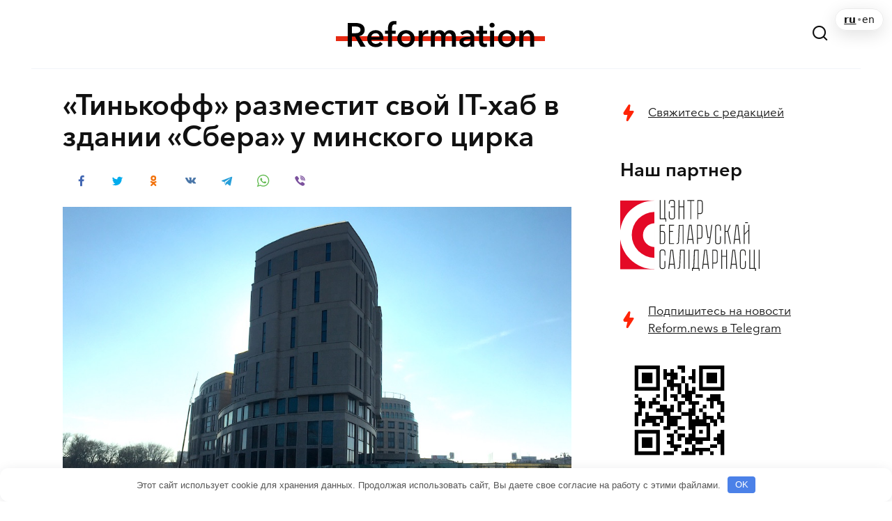

--- FILE ---
content_type: text/html; charset=UTF-8
request_url: https://reform.news/tinkoff-razmestit-svoj-it-hab-v-zdanii-sbera-u-minskogo-cirka
body_size: 20984
content:
<!doctype html>
<html lang="ru-RU" prefix="og: http://ogp.me/ns# fb: http://ogp.me/ns/fb#">
<head>
	<meta charset="UTF-8">
	<meta name="viewport" content="width=device-width, initial-scale=1">

<title>&#171;Тинькофф&#187; разместит свой IT-хаб в здании &#171;Сбера&#187; у минского цирка &#8212; REFORM.news (ранее REFORM.by)</title>
<meta name='robots' content='max-image-preview:large' />
<link rel="alternate" hreflang="ru" href="https://reform.news/tinkoff-razmestit-svoj-it-hab-v-zdanii-sbera-u-minskogo-cirka" />
<link rel="alternate" hreflang="x-default" href="https://reform.news/tinkoff-razmestit-svoj-it-hab-v-zdanii-sbera-u-minskogo-cirka" />
<link rel="amphtml" href="https://reform.news/tinkoff-razmestit-svoj-it-hab-v-zdanii-sbera-u-minskogo-cirka/amp" /><link rel='dns-prefetch' href='//reform.news' />
<link rel='dns-prefetch' href='//fonts.googleapis.com' />
<style type="text/css" media="all">
.wpautoterms-footer{background-color:#ffffff;text-align:center;}
.wpautoterms-footer a{color:#000000;font-family:Arial, sans-serif;font-size:14px;}
.wpautoterms-footer .separator{color:#cccccc;font-family:Arial, sans-serif;font-size:14px;}</style>
<style id='wp-img-auto-sizes-contain-inline-css' type='text/css'>
img:is([sizes=auto i],[sizes^="auto," i]){contain-intrinsic-size:3000px 1500px}
/*# sourceURL=wp-img-auto-sizes-contain-inline-css */
</style>
<link rel='stylesheet' id='wgs2-css' href='https://reform.news/wp-content/plugins/wp-google-search/wgs2.css?ver=6.9'  media='all' />
<link rel='stylesheet' id='wgs3-css' href='https://reform.news/wp-content/plugins/wp-google-search/wgs3.css?ver=6.9'  media='all' />
<style id='cf-frontend-style-inline-css' type='text/css'>
@font-face {
	font-family: 'AvenirRegular';
	font-weight: 400;
	font-display: auto;
	font-fallback: Arial;
	src: url('/wp-content/uploads/2020/04/item-1.woff2') format('woff2'),
		url('/wp-content/uploads/2020/04/item-1.woff') format('woff'),
		url('/wp-content/uploads/2020/04/item-1.ttf') format('truetype'),
		url('/wp-content/uploads/2020/04/item-1.eot?#iefix') format('embedded-opentype'),
		url('/wp-content/uploads/2020/10/avenirnextw10-regular.svg') format('svg');
}
@font-face {
	font-family: 'AvenirDemi';
	font-weight: 400;
	font-display: auto;
	src: url('/wp-content/uploads/2020/04/item.woff2') format('woff2');
}
@font-face {
	font-family: 'AvenirDemi';
	font-display: auto;
	src: url('/wp-content/uploads/2020/10/avenirnextw10-demi.svg') format('svg');
}
@font-face {
	font-family: 'AvenirRegular';
	font-weight: 400;
	font-display: auto;
	src: url('/wp-content/uploads/2020/04/item-1.woff2') format('woff2'),
		url('/wp-content/uploads/2020/04/item-1.woff') format('woff'),
		url('/wp-content/uploads/2020/04/item-1.ttf') format('truetype'),
		url('/wp-content/uploads/2020/04/item-1.eot?#iefix') format('embedded-opentype'),
		url('/wp-content/uploads/2020/10/avenirnextw10-regular.svg') format('svg');
}
@font-face {
	font-family: 'AvenirRegular';
	font-weight: 400;
	font-display: auto;
	src: url('/wp-content/uploads/2020/04/item-1.woff2') format('woff2'),
		url('/wp-content/uploads/2020/04/item-1.woff') format('woff'),
		url('/wp-content/uploads/2020/04/item-1.ttf') format('truetype'),
		url('/wp-content/uploads/2020/04/item-1.eot?#iefix') format('embedded-opentype'),
		url('/wp-content/uploads/2020/10/avenirnextw10-regular.svg') format('svg');
}
@font-face {
	font-family: 'AvenirRegular';
	font-weight: 400;
	font-display: auto;
	src: url('/wp-content/uploads/2020/04/item-1.woff2') format('woff2'),
		url('/wp-content/uploads/2020/04/item-1.woff') format('woff'),
		url('/wp-content/uploads/2020/04/item-1.ttf') format('truetype'),
		url('/wp-content/uploads/2020/04/item-1.eot?#iefix') format('embedded-opentype'),
		url('/wp-content/uploads/2020/10/avenirnextw10-regular.svg') format('svg');
}
@font-face {
	font-family: 'AvenirRegular';
	font-weight: 400;
	font-display: auto;
	src: url('/wp-content/uploads/2020/04/item-1.woff2') format('woff2'),
		url('/wp-content/uploads/2020/04/item-1.woff') format('woff'),
		url('/wp-content/uploads/2020/04/item-1.ttf') format('truetype'),
		url('/wp-content/uploads/2020/04/item-1.eot?#iefix') format('embedded-opentype'),
		url('/wp-content/uploads/2020/10/avenirnextw10-regular.svg') format('svg');
}
@font-face {
	font-family: 'AvenirRegular';
	font-weight: 400;
	font-display: auto;
	src: url('/wp-content/uploads/2020/04/item-1.woff2') format('woff2'),
		url('/wp-content/uploads/2020/04/item-1.woff') format('woff'),
		url('/wp-content/uploads/2020/04/item-1.ttf') format('truetype'),
		url('/wp-content/uploads/2020/04/item-1.eot?#iefix') format('embedded-opentype'),
		url('/wp-content/uploads/2020/10/avenirnextw10-regular.svg') format('svg');
}
@font-face {
	font-family: 'AvenirRegular';
	font-weight: 400;
	font-display: auto;
	src: url('/wp-content/uploads/2020/04/item-1.woff2') format('woff2'),
		url('/wp-content/uploads/2020/04/item-1.woff') format('woff'),
		url('/wp-content/uploads/2020/04/item-1.ttf') format('truetype'),
		url('/wp-content/uploads/2020/04/item-1.eot?#iefix') format('embedded-opentype'),
		url('/wp-content/uploads/2020/10/avenirnextw10-regular.svg') format('svg');
}
@font-face {
	font-family: 'AvenirRegular';
	font-weight: 400;
	font-display: auto;
	src: url('/wp-content/uploads/2020/04/item-1.woff2') format('woff2'),
		url('/wp-content/uploads/2020/04/item-1.woff') format('woff'),
		url('/wp-content/uploads/2020/04/item-1.ttf') format('truetype'),
		url('/wp-content/uploads/2020/04/item-1.eot?#iefix') format('embedded-opentype'),
		url('/wp-content/uploads/2020/10/avenirnextw10-regular.svg') format('svg');
}
@font-face {
	font-family: 'AvenirRegular';
	font-weight: 400;
	font-display: auto;
	src: url('/wp-content/uploads/2020/04/item-1.woff2') format('woff2'),
		url('/wp-content/uploads/2020/04/item-1.woff') format('woff'),
		url('/wp-content/uploads/2020/04/item-1.ttf') format('truetype'),
		url('/wp-content/uploads/2020/04/item-1.eot?#iefix') format('embedded-opentype'),
		url('/wp-content/uploads/2020/10/avenirnextw10-regular.svg') format('svg');
}
@font-face {
	font-family: 'AvenirRegular';
	font-weight: 400;
	font-display: auto;
	src: url('/wp-content/uploads/2020/04/item-1.woff2') format('woff2'),
		url('/wp-content/uploads/2020/04/item-1.woff') format('woff'),
		url('/wp-content/uploads/2020/04/item-1.ttf') format('truetype'),
		url('/wp-content/uploads/2020/04/item-1.eot?#iefix') format('embedded-opentype'),
		url('/wp-content/uploads/2020/10/avenirnextw10-regular.svg') format('svg');
}
@font-face {
	font-family: 'AvenirRegular';
	font-weight: 400;
	font-display: auto;
	src: url('/wp-content/uploads/2020/04/item-1.woff2') format('woff2'),
		url('/wp-content/uploads/2020/04/item-1.woff') format('woff'),
		url('/wp-content/uploads/2020/04/item-1.ttf') format('truetype'),
		url('/wp-content/uploads/2020/04/item-1.eot?#iefix') format('embedded-opentype'),
		url('/wp-content/uploads/2020/10/avenirnextw10-regular.svg') format('svg');
}
@font-face {
	font-family: 'AvenirRegular';
	font-weight: 400;
	font-display: auto;
	src: url('/wp-content/uploads/2020/04/item-1.woff2') format('woff2'),
		url('/wp-content/uploads/2020/04/item-1.woff') format('woff'),
		url('/wp-content/uploads/2020/04/item-1.ttf') format('truetype'),
		url('/wp-content/uploads/2020/04/item-1.eot?#iefix') format('embedded-opentype'),
		url('/wp-content/uploads/2020/10/avenirnextw10-regular.svg') format('svg');
}
@font-face {
	font-family: 'AvenirRegular';
	font-weight: 400;
	font-display: auto;
	src: url('/wp-content/uploads/2020/04/item-1.woff2') format('woff2'),
		url('/wp-content/uploads/2020/04/item-1.woff') format('woff'),
		url('/wp-content/uploads/2020/04/item-1.ttf') format('truetype'),
		url('/wp-content/uploads/2020/04/item-1.eot?#iefix') format('embedded-opentype'),
		url('/wp-content/uploads/2020/10/avenirnextw10-regular.svg') format('svg');
}
@font-face {
	font-family: 'AvenirRegular';
	font-weight: 400;
	font-display: auto;
	src: url('/wp-content/uploads/2020/04/item-1.woff2') format('woff2'),
		url('/wp-content/uploads/2020/04/item-1.woff') format('woff'),
		url('/wp-content/uploads/2020/04/item-1.ttf') format('truetype'),
		url('/wp-content/uploads/2020/04/item-1.eot?#iefix') format('embedded-opentype'),
		url('/wp-content/uploads/2020/10/avenirnextw10-regular.svg') format('svg');
}
@font-face {
	font-family: 'AvenirRegular';
	font-weight: 400;
	font-display: auto;
	src: url('/wp-content/uploads/2020/04/item-1.woff2') format('woff2'),
		url('/wp-content/uploads/2020/04/item-1.woff') format('woff'),
		url('/wp-content/uploads/2020/04/item-1.ttf') format('truetype'),
		url('/wp-content/uploads/2020/04/item-1.eot?#iefix') format('embedded-opentype'),
		url('/wp-content/uploads/2020/10/avenirnextw10-regular.svg') format('svg');
}
@font-face {
	font-family: 'AvenirRegular';
	font-weight: 400;
	font-display: auto;
	src: url('/wp-content/uploads/2020/04/item-1.woff2') format('woff2'),
		url('/wp-content/uploads/2020/04/item-1.woff') format('woff'),
		url('/wp-content/uploads/2020/04/item-1.ttf') format('truetype'),
		url('/wp-content/uploads/2020/04/item-1.eot?#iefix') format('embedded-opentype'),
		url('/wp-content/uploads/2020/10/avenirnextw10-regular.svg') format('svg');
}
@font-face {
	font-family: 'AvenirRegular';
	font-weight: 400;
	font-display: auto;
	src: url('/wp-content/uploads/2020/04/item-1.woff2') format('woff2'),
		url('/wp-content/uploads/2020/04/item-1.woff') format('woff'),
		url('/wp-content/uploads/2020/04/item-1.ttf') format('truetype'),
		url('/wp-content/uploads/2020/04/item-1.eot?#iefix') format('embedded-opentype'),
		url('/wp-content/uploads/2020/10/avenirnextw10-regular.svg') format('svg');
}
@font-face {
	font-family: 'AvenirRegular';
	font-weight: 400;
	font-display: auto;
	src: url('/wp-content/uploads/2020/04/item-1.woff2') format('woff2'),
		url('/wp-content/uploads/2020/04/item-1.woff') format('woff'),
		url('/wp-content/uploads/2020/04/item-1.ttf') format('truetype'),
		url('/wp-content/uploads/2020/04/item-1.eot?#iefix') format('embedded-opentype'),
		url('/wp-content/uploads/2020/10/avenirnextw10-regular.svg') format('svg');
}
@font-face {
	font-family: 'AvenirRegular';
	font-weight: 400;
	font-display: auto;
	src: url('/wp-content/uploads/2020/04/item-1.woff2') format('woff2'),
		url('/wp-content/uploads/2020/04/item-1.woff') format('woff'),
		url('/wp-content/uploads/2020/04/item-1.ttf') format('truetype'),
		url('/wp-content/uploads/2020/04/item-1.eot?#iefix') format('embedded-opentype'),
		url('/wp-content/uploads/2020/10/avenirnextw10-regular.svg') format('svg');
}
@font-face {
	font-family: 'AvenirRegular';
	font-weight: 400;
	font-display: auto;
	src: url('/wp-content/uploads/2020/04/item-1.woff2') format('woff2'),
		url('/wp-content/uploads/2020/04/item-1.woff') format('woff'),
		url('/wp-content/uploads/2020/04/item-1.ttf') format('truetype'),
		url('/wp-content/uploads/2020/04/item-1.eot?#iefix') format('embedded-opentype'),
		url('/wp-content/uploads/2020/10/avenirnextw10-regular.svg') format('svg');
}
@font-face {
	font-family: 'AvenirDemi';
	font-weight: 400;
	font-display: auto;
	src: url('/wp-content/uploads/2020/04/item.woff2') format('woff2');
}
@font-face {
	font-family: 'AvenirDemi';
	font-display: auto;
	src: url('/wp-content/uploads/2020/10/avenirnextw10-demi.svg') format('svg');
}
@font-face {
	font-family: 'AvenirDemi';
	font-weight: 400;
	font-display: auto;
	src: url('/wp-content/uploads/2020/04/item.woff2') format('woff2'),
		url('/wp-content/uploads/2020/04/item.woff') format('woff'),
		url('/wp-content/uploads/2020/04/item.ttf') format('truetype'),
		url('/wp-content/uploads/2020/04/item.eot?#iefix') format('embedded-opentype'),
		url('/wp-content/uploads/2020/10/avenirnextw10-demi.svg') format('svg');
}
@font-face {
	font-family: 'AvenirDemi';
	font-weight: 400;
	font-display: auto;
	src: url('/wp-content/uploads/2020/04/item.woff2') format('woff2');
}
@font-face {
	font-family: 'AvenirDemi';
	font-display: auto;
	src: url('/wp-content/uploads/2020/10/avenirnextw10-demi.svg') format('svg');
}
@font-face {
	font-family: 'AvenirDemi';
	font-weight: 400;
	font-display: auto;
	src: url('/wp-content/uploads/2020/04/item.woff2') format('woff2'),
		url('/wp-content/uploads/2020/04/item.woff') format('woff'),
		url('/wp-content/uploads/2020/04/item.ttf') format('truetype'),
		url('/wp-content/uploads/2020/04/item.eot?#iefix') format('embedded-opentype'),
		url('/wp-content/uploads/2020/10/avenirnextw10-demi.svg') format('svg');
}
@font-face {
	font-family: 'AvenirDemi';
	font-weight: 400;
	font-display: auto;
	src: url('/wp-content/uploads/2020/04/item.woff2') format('woff2');
}
@font-face {
	font-family: 'AvenirDemi';
	font-display: auto;
	src: url('/wp-content/uploads/2020/10/avenirnextw10-demi.svg') format('svg');
}
@font-face {
	font-family: 'AvenirDemi';
	font-weight: 400;
	font-display: auto;
	src: url('/wp-content/uploads/2020/04/item.woff2') format('woff2');
}
@font-face {
	font-family: 'AvenirDemi';
	font-display: auto;
	src: url('/wp-content/uploads/2020/10/avenirnextw10-demi.svg') format('svg');
}
@font-face {
	font-family: 'AvenirDemi';
	font-weight: 400;
	font-display: auto;
	src: url('/wp-content/uploads/2020/04/item.woff2') format('woff2');
}
@font-face {
	font-family: 'AvenirDemi';
	font-display: auto;
	src: url('/wp-content/uploads/2020/10/avenirnextw10-demi.svg') format('svg');
}
@font-face {
	font-family: 'AvenirDemi';
	font-weight: 400;
	font-display: auto;
	src: url('/wp-content/uploads/2020/04/item.woff2') format('woff2'),
		url('/wp-content/uploads/2020/04/item.woff') format('woff'),
		url('/wp-content/uploads/2020/04/item.ttf') format('truetype'),
		url('/wp-content/uploads/2020/04/item.eot?#iefix') format('embedded-opentype'),
		url('/wp-content/uploads/2020/10/avenirnextw10-demi.svg') format('svg');
}
@font-face {
	font-family: 'AvenirDemi';
	font-weight: 400;
	font-display: auto;
	src: url('/wp-content/uploads/2020/04/item.woff2') format('woff2');
}
@font-face {
	font-family: 'AvenirDemi';
	font-display: auto;
	src: url('/wp-content/uploads/2020/10/avenirnextw10-demi.svg') format('svg');
}
@font-face {
	font-family: 'AvenirDemi';
	font-weight: 400;
	font-display: auto;
	src: url('/wp-content/uploads/2020/04/item.woff2') format('woff2');
}
@font-face {
	font-family: 'AvenirDemi';
	font-display: auto;
	src: url('/wp-content/uploads/2020/10/avenirnextw10-demi.svg') format('svg');
}
@font-face {
	font-family: 'AvenirDemi';
	font-weight: 400;
	font-display: auto;
	src: url('/wp-content/uploads/2020/04/item.woff2') format('woff2'),
		url('/wp-content/uploads/2020/04/item.woff') format('woff'),
		url('/wp-content/uploads/2020/04/item.ttf') format('truetype'),
		url('/wp-content/uploads/2020/04/item.eot?#iefix') format('embedded-opentype'),
		url('/wp-content/uploads/2020/10/avenirnextw10-demi.svg') format('svg');
}
@font-face {
	font-family: 'AvenirDemi';
	font-weight: 400;
	font-display: auto;
	src: url('/wp-content/uploads/2020/04/item.woff2') format('woff2');
}
@font-face {
	font-family: 'AvenirDemi';
	font-display: auto;
	src: url('/wp-content/uploads/2020/10/avenirnextw10-demi.svg') format('svg');
}
@font-face {
	font-family: 'AvenirDemi';
	font-weight: 400;
	font-display: auto;
	src: url('/wp-content/uploads/2020/04/item.woff2') format('woff2');
}
@font-face {
	font-family: 'AvenirDemi';
	font-display: auto;
	src: url('/wp-content/uploads/2020/10/avenirnextw10-demi.svg') format('svg');
}
@font-face {
	font-family: 'AvenirDemi';
	font-weight: 400;
	font-display: auto;
	src: url('/wp-content/uploads/2020/04/item.woff2') format('woff2');
}
@font-face {
	font-family: 'AvenirDemi';
	font-display: auto;
	src: url('/wp-content/uploads/2020/10/avenirnextw10-demi.svg') format('svg');
}
@font-face {
	font-family: 'AvenirDemi';
	font-weight: 400;
	font-display: auto;
	src: url('/wp-content/uploads/2020/04/item.woff2') format('woff2');
}
@font-face {
	font-family: 'AvenirDemi';
	font-display: auto;
	src: url('/wp-content/uploads/2020/10/avenirnextw10-demi.svg') format('svg');
}
@font-face {
	font-family: 'AvenirDemi';
	font-weight: 400;
	font-display: auto;
	src: url('/wp-content/uploads/2020/04/item.woff2') format('woff2');
}
@font-face {
	font-family: 'AvenirDemi';
	font-display: auto;
	src: url('/wp-content/uploads/2020/10/avenirnextw10-demi.svg') format('svg');
}
@font-face {
	font-family: 'AvenirDemi';
	font-weight: 400;
	font-display: auto;
	src: url('/wp-content/uploads/2020/04/item.woff2') format('woff2'),
		url('/wp-content/uploads/2020/04/item.woff') format('woff'),
		url('/wp-content/uploads/2020/04/item.ttf') format('truetype'),
		url('/wp-content/uploads/2020/04/item.eot?#iefix') format('embedded-opentype'),
		url('/wp-content/uploads/2020/10/avenirnextw10-demi.svg') format('svg');
}
@font-face {
	font-family: 'AvenirRegular';
	font-weight: 400;
	font-display: auto;
	src: url('/wp-content/uploads/2020/04/item-1.woff2') format('woff2'),
		url('/wp-content/uploads/2020/04/item-1.woff') format('woff'),
		url('/wp-content/uploads/2020/04/item-1.ttf') format('truetype'),
		url('/wp-content/uploads/2020/04/item-1.eot?#iefix') format('embedded-opentype'),
		url('/wp-content/uploads/2020/10/avenirnextw10-regular.svg') format('svg');
}
@font-face {
	font-family: 'AvenirDemi';
	font-weight: 400;
	font-display: auto;
	src: url('/wp-content/uploads/2020/04/item.woff2') format('woff2');
}
@font-face {
	font-family: 'AvenirDemi';
	font-display: auto;
	src: url('/wp-content/uploads/2020/10/avenirnextw10-demi.svg') format('svg');
}
@font-face {
	font-family: 'AvenirDemi';
	font-weight: 400;
	font-display: auto;
	src: url('/wp-content/uploads/2020/04/item.woff2') format('woff2'),
		url('/wp-content/uploads/2020/04/item.woff') format('woff'),
		url('/wp-content/uploads/2020/04/item.ttf') format('truetype'),
		url('/wp-content/uploads/2020/04/item.eot?#iefix') format('embedded-opentype'),
		url('/wp-content/uploads/2020/10/avenirnextw10-demi.svg') format('svg');
}
@font-face {
	font-family: 'AvenirRegular';
	font-weight: 400;
	font-display: auto;
	src: url('/wp-content/uploads/2020/04/item-1.woff2') format('woff2'),
		url('/wp-content/uploads/2020/04/item-1.woff') format('woff'),
		url('/wp-content/uploads/2020/04/item-1.ttf') format('truetype'),
		url('/wp-content/uploads/2020/04/item-1.eot?#iefix') format('embedded-opentype'),
		url('/wp-content/uploads/2020/10/avenirnextw10-regular.svg') format('svg');
}
@font-face {
	font-family: 'AvenirRegular';
	font-weight: 400;
	font-display: auto;
	src: url('/wp-content/uploads/2020/04/item-1.woff2') format('woff2'),
		url('/wp-content/uploads/2020/04/item-1.woff') format('woff'),
		url('/wp-content/uploads/2020/04/item-1.ttf') format('truetype'),
		url('/wp-content/uploads/2020/04/item-1.eot?#iefix') format('embedded-opentype'),
		url('/wp-content/uploads/2020/10/avenirnextw10-regular.svg') format('svg');
}
@font-face {
	font-family: 'AvenirDemi';
	font-weight: 400;
	font-display: auto;
	src: url('/wp-content/uploads/2020/04/item.woff2') format('woff2');
}
@font-face {
	font-family: 'AvenirDemi';
	font-display: auto;
	src: url('/wp-content/uploads/2020/10/avenirnextw10-demi.svg') format('svg');
}
@font-face {
	font-family: 'AvenirDemi';
	font-weight: 400;
	font-display: auto;
	src: url('/wp-content/uploads/2020/04/item.woff2') format('woff2');
}
@font-face {
	font-family: 'AvenirDemi';
	font-display: auto;
	src: url('/wp-content/uploads/2020/10/avenirnextw10-demi.svg') format('svg');
}
@font-face {
	font-family: 'AvenirDemi';
	font-weight: 400;
	font-display: auto;
	src: url('/wp-content/uploads/2020/04/item.woff2') format('woff2');
}
@font-face {
	font-family: 'AvenirDemi';
	font-display: auto;
	src: url('/wp-content/uploads/2020/10/avenirnextw10-demi.svg') format('svg');
}
/*# sourceURL=cf-frontend-style-inline-css */
</style>
<style id='classic-theme-styles-inline-css' type='text/css'>
/*! This file is auto-generated */
.wp-block-button__link{color:#fff;background-color:#32373c;border-radius:9999px;box-shadow:none;text-decoration:none;padding:calc(.667em + 2px) calc(1.333em + 2px);font-size:1.125em}.wp-block-file__button{background:#32373c;color:#fff;text-decoration:none}
/*# sourceURL=/wp-includes/css/classic-themes.min.css */
</style>
<link rel='stylesheet' id='adace-style-css' href='https://reform.news/wp-content/plugins/ad-ace/assets/css/style.min.css?ver=6.9'  media='all' />
<link rel='stylesheet' id='adace-icofont-css' href='https://reform.news/wp-content/plugins/ad-ace/assets/css/fonts/icofont.css?ver=6.9'  media='all' />
<link rel='stylesheet' id='wpautoterms_css-css' href='https://reform.news/wp-content/plugins/auto-terms-of-service-and-privacy-policy/css/wpautoterms.css?ver=6.9'  media='all' />
<link rel='stylesheet' id='plyr-css-css' href='https://reform.news/wp-content/plugins/easy-video-player/lib/plyr.css?ver=6.9'  media='all' />
<style id='flc-style-inline-css' type='text/css'>
:root {
  --flc-gap: 12px;
  --flc-z: 2147483647;
  --flc-bg: color-mix(in oklab, white 85%, transparent);
  --flc-bg-dark: color-mix(in oklab, #111 75%, transparent);
  --flc-border: rgba(0,0,0,.08);
}

.flc {
  position: fixed;
  top: var(--flc-gap);
  right: var(--flc-gap);
  z-index: var(--flc-z);
  isolation: isolate;
  }

.flc__bar {
  display: inline-flex;
  gap: 10px;
  align-items: center;
  padding: 8px 12px;
  border-radius: 999px;
  backdrop-filter: blur(8px);
  -webkit-backdrop-filter: blur(8px);
  background: var(--flc-bg);
  border: 1px solid var(--flc-border);
  box-shadow: 0 6px 24px rgba(0,0,0,.12);
  font: 500 14px/1 system-ui, -apple-system, Segoe UI, Roboto, Arial, sans-serif;
  color: #111;
}

@media (prefers-color-scheme: dark) {
  .flc__bar {
    background: var(--flc-bg-dark);
    border-color: rgba(255,255,255,.12);
    color: #f5f5f5;
  }
}

.flc__link {
  text-decoration: none;
  color: inherit;
  text-transform: lowercase;
  letter-spacing: .2px;
}

.flc__link[aria-current="true"] {
  font-weight: 700;
  text-decoration: underline;
  text-underline-offset: 3px;
}

.flc__sep { opacity: .5; }

body.admin-bar .flc { top: calc(var(--flc-gap) + 32px); }
@media (max-width: 782px) { body.admin-bar .flc { top: calc(var(--flc-gap) + 46px); } }
/*# sourceURL=flc-style-inline-css */
</style>
<link rel='stylesheet' id='gn-frontend-gnfollow-style-css' href='https://reform.news/wp-content/plugins/gn-publisher/assets/css/gn-frontend-gnfollow.min.css?ver=1.5.26'  media='all' />
<link rel='stylesheet' id='wyr-main-css' href='https://reform.news/wp-content/plugins/whats-your-reaction/css/main.min.css?ver=1.2.14'  media='all' />
<link rel='stylesheet' id='wpemfb-lightbox-css' href='https://reform.news/wp-content/plugins/wp-embed-facebook/templates/lightbox/css/lightbox.css?ver=3.1.2'  media='all' />
<link rel='stylesheet' id='my-popup-style-css' href='https://reform.news/wp-content/plugins/my-popup/assets/public/css/styles.min.css?ver=2.0.1'  media='all' />
<style id="google-fonts-css" media="all">/* cyrillic-ext */
@font-face {
  font-family: 'Montserrat';
  font-style: italic;
  font-weight: 400;
  font-display: swap;
  src: url(/fonts.gstatic.com/s/montserrat/v31/JTUFjIg1_i6t8kCHKm459Wx7xQYXK0vOoz6jq6R9WXV0ppC8MLnbtrVK.woff2) format('woff2');
  unicode-range: U+0460-052F, U+1C80-1C8A, U+20B4, U+2DE0-2DFF, U+A640-A69F, U+FE2E-FE2F;
}
/* cyrillic */
@font-face {
  font-family: 'Montserrat';
  font-style: italic;
  font-weight: 400;
  font-display: swap;
  src: url(/fonts.gstatic.com/s/montserrat/v31/JTUFjIg1_i6t8kCHKm459Wx7xQYXK0vOoz6jq6R9WXx0ppC8MLnbtrVK.woff2) format('woff2');
  unicode-range: U+0301, U+0400-045F, U+0490-0491, U+04B0-04B1, U+2116;
}
/* vietnamese */
@font-face {
  font-family: 'Montserrat';
  font-style: italic;
  font-weight: 400;
  font-display: swap;
  src: url(/fonts.gstatic.com/s/montserrat/v31/JTUFjIg1_i6t8kCHKm459Wx7xQYXK0vOoz6jq6R9WXd0ppC8MLnbtrVK.woff2) format('woff2');
  unicode-range: U+0102-0103, U+0110-0111, U+0128-0129, U+0168-0169, U+01A0-01A1, U+01AF-01B0, U+0300-0301, U+0303-0304, U+0308-0309, U+0323, U+0329, U+1EA0-1EF9, U+20AB;
}
/* latin-ext */
@font-face {
  font-family: 'Montserrat';
  font-style: italic;
  font-weight: 400;
  font-display: swap;
  src: url(/fonts.gstatic.com/s/montserrat/v31/JTUFjIg1_i6t8kCHKm459Wx7xQYXK0vOoz6jq6R9WXZ0ppC8MLnbtrVK.woff2) format('woff2');
  unicode-range: U+0100-02BA, U+02BD-02C5, U+02C7-02CC, U+02CE-02D7, U+02DD-02FF, U+0304, U+0308, U+0329, U+1D00-1DBF, U+1E00-1E9F, U+1EF2-1EFF, U+2020, U+20A0-20AB, U+20AD-20C0, U+2113, U+2C60-2C7F, U+A720-A7FF;
}
/* latin */
@font-face {
  font-family: 'Montserrat';
  font-style: italic;
  font-weight: 400;
  font-display: swap;
  src: url(/fonts.gstatic.com/s/montserrat/v31/JTUFjIg1_i6t8kCHKm459Wx7xQYXK0vOoz6jq6R9WXh0ppC8MLnbtg.woff2) format('woff2');
  unicode-range: U+0000-00FF, U+0131, U+0152-0153, U+02BB-02BC, U+02C6, U+02DA, U+02DC, U+0304, U+0308, U+0329, U+2000-206F, U+20AC, U+2122, U+2191, U+2193, U+2212, U+2215, U+FEFF, U+FFFD;
}
/* cyrillic-ext */
@font-face {
  font-family: 'Montserrat';
  font-style: normal;
  font-weight: 400;
  font-display: swap;
  src: url(/fonts.gstatic.com/s/montserrat/v31/JTUSjIg1_i6t8kCHKm459WRhyyTh89ZNpQ.woff2) format('woff2');
  unicode-range: U+0460-052F, U+1C80-1C8A, U+20B4, U+2DE0-2DFF, U+A640-A69F, U+FE2E-FE2F;
}
/* cyrillic */
@font-face {
  font-family: 'Montserrat';
  font-style: normal;
  font-weight: 400;
  font-display: swap;
  src: url(/fonts.gstatic.com/s/montserrat/v31/JTUSjIg1_i6t8kCHKm459W1hyyTh89ZNpQ.woff2) format('woff2');
  unicode-range: U+0301, U+0400-045F, U+0490-0491, U+04B0-04B1, U+2116;
}
/* vietnamese */
@font-face {
  font-family: 'Montserrat';
  font-style: normal;
  font-weight: 400;
  font-display: swap;
  src: url(/fonts.gstatic.com/s/montserrat/v31/JTUSjIg1_i6t8kCHKm459WZhyyTh89ZNpQ.woff2) format('woff2');
  unicode-range: U+0102-0103, U+0110-0111, U+0128-0129, U+0168-0169, U+01A0-01A1, U+01AF-01B0, U+0300-0301, U+0303-0304, U+0308-0309, U+0323, U+0329, U+1EA0-1EF9, U+20AB;
}
/* latin-ext */
@font-face {
  font-family: 'Montserrat';
  font-style: normal;
  font-weight: 400;
  font-display: swap;
  src: url(/fonts.gstatic.com/s/montserrat/v31/JTUSjIg1_i6t8kCHKm459WdhyyTh89ZNpQ.woff2) format('woff2');
  unicode-range: U+0100-02BA, U+02BD-02C5, U+02C7-02CC, U+02CE-02D7, U+02DD-02FF, U+0304, U+0308, U+0329, U+1D00-1DBF, U+1E00-1E9F, U+1EF2-1EFF, U+2020, U+20A0-20AB, U+20AD-20C0, U+2113, U+2C60-2C7F, U+A720-A7FF;
}
/* latin */
@font-face {
  font-family: 'Montserrat';
  font-style: normal;
  font-weight: 400;
  font-display: swap;
  src: url(/fonts.gstatic.com/s/montserrat/v31/JTUSjIg1_i6t8kCHKm459WlhyyTh89Y.woff2) format('woff2');
  unicode-range: U+0000-00FF, U+0131, U+0152-0153, U+02BB-02BC, U+02C6, U+02DA, U+02DC, U+0304, U+0308, U+0329, U+2000-206F, U+20AC, U+2122, U+2191, U+2193, U+2212, U+2215, U+FEFF, U+FFFD;
}
/* cyrillic-ext */
@font-face {
  font-family: 'Montserrat';
  font-style: normal;
  font-weight: 700;
  font-display: swap;
  src: url(/fonts.gstatic.com/s/montserrat/v31/JTUSjIg1_i6t8kCHKm459WRhyyTh89ZNpQ.woff2) format('woff2');
  unicode-range: U+0460-052F, U+1C80-1C8A, U+20B4, U+2DE0-2DFF, U+A640-A69F, U+FE2E-FE2F;
}
/* cyrillic */
@font-face {
  font-family: 'Montserrat';
  font-style: normal;
  font-weight: 700;
  font-display: swap;
  src: url(/fonts.gstatic.com/s/montserrat/v31/JTUSjIg1_i6t8kCHKm459W1hyyTh89ZNpQ.woff2) format('woff2');
  unicode-range: U+0301, U+0400-045F, U+0490-0491, U+04B0-04B1, U+2116;
}
/* vietnamese */
@font-face {
  font-family: 'Montserrat';
  font-style: normal;
  font-weight: 700;
  font-display: swap;
  src: url(/fonts.gstatic.com/s/montserrat/v31/JTUSjIg1_i6t8kCHKm459WZhyyTh89ZNpQ.woff2) format('woff2');
  unicode-range: U+0102-0103, U+0110-0111, U+0128-0129, U+0168-0169, U+01A0-01A1, U+01AF-01B0, U+0300-0301, U+0303-0304, U+0308-0309, U+0323, U+0329, U+1EA0-1EF9, U+20AB;
}
/* latin-ext */
@font-face {
  font-family: 'Montserrat';
  font-style: normal;
  font-weight: 700;
  font-display: swap;
  src: url(/fonts.gstatic.com/s/montserrat/v31/JTUSjIg1_i6t8kCHKm459WdhyyTh89ZNpQ.woff2) format('woff2');
  unicode-range: U+0100-02BA, U+02BD-02C5, U+02C7-02CC, U+02CE-02D7, U+02DD-02FF, U+0304, U+0308, U+0329, U+1D00-1DBF, U+1E00-1E9F, U+1EF2-1EFF, U+2020, U+20A0-20AB, U+20AD-20C0, U+2113, U+2C60-2C7F, U+A720-A7FF;
}
/* latin */
@font-face {
  font-family: 'Montserrat';
  font-style: normal;
  font-weight: 700;
  font-display: swap;
  src: url(/fonts.gstatic.com/s/montserrat/v31/JTUSjIg1_i6t8kCHKm459WlhyyTh89Y.woff2) format('woff2');
  unicode-range: U+0000-00FF, U+0131, U+0152-0153, U+02BB-02BC, U+02C6, U+02DA, U+02DC, U+0304, U+0308, U+0329, U+2000-206F, U+20AC, U+2122, U+2191, U+2193, U+2212, U+2215, U+FEFF, U+FFFD;
}
</style>
<link rel='stylesheet' id='reboot-style-css' href='https://reform.news/wp-content/themes/reboot/assets/css/style.min.css?ver=1.5.5'  media='all' />
<link rel='stylesheet' id='tablepress-default-css' href='https://reform.news/wp-content/plugins/tablepress/css/build/default.css?ver=3.2.6'  media='all' />
<link rel='stylesheet' id='__EPYT__style-css' href='https://reform.news/wp-content/plugins/youtube-embed-plus-pro/styles/ytprefs.min.css?ver=14.2.4'  media='all' />
<style id='__EPYT__style-inline-css' type='text/css'>

                .epyt-gallery-thumb {
                        width: 25%;
                }
                
/*# sourceURL=__EPYT__style-inline-css */
</style>
<link rel='stylesheet' id='__disptype__-css' href='https://reform.news/wp-content/plugins/youtube-embed-plus-pro/scripts/lity.min.css?ver=14.2.4'  media='all' />
<link rel='stylesheet' id='reboot-style-child-css' href='https://reform.news/wp-content/themes/reboot_child/style.css?ver=6.9'  media='all' />
<!--n2css--><!--n2js--><script type="text/javascript" id="wpml-cookie-js-extra">
/* <![CDATA[ */
var wpml_cookies = {"wp-wpml_current_language":{"value":"ru","expires":1,"path":"/"}};
var wpml_cookies = {"wp-wpml_current_language":{"value":"ru","expires":1,"path":"/"}};
//# sourceURL=wpml-cookie-js-extra
/* ]]> */
</script>
<script type="text/javascript" src="https://reform.news/wp-content/plugins/sitepress-multilingual-cms/res/js/cookies/language-cookie.js?ver=486900" id="wpml-cookie-js" defer="defer" data-wp-strategy="defer"></script>
<script type="text/javascript" src="https://reform.news/wp-includes/js/jquery/jquery.min.js?ver=3.7.1" id="jquery-core-js"></script>
<script type="text/javascript" src="https://reform.news/wp-includes/js/dist/dom-ready.min.js?ver=f77871ff7694fffea381" id="wp-dom-ready-js"></script>
<script type="text/javascript" src="https://reform.news/wp-content/plugins/auto-terms-of-service-and-privacy-policy/js/base.js?ver=3.0.4" id="wpautoterms_base-js"></script>
<script type="text/javascript" src="https://reform.news/wp-content/plugins/ad-ace/assets/js/slideup.js?ver=0.1" id="adace-slideup-js"></script>
<script type="text/javascript" id="plyr-js-js-extra">
/* <![CDATA[ */
var easy_video_player = {"plyr_iconUrl":"https://reform.news/wp-content/plugins/easy-video-player/lib/plyr.svg","plyr_blankVideo":"https://reform.news/wp-content/plugins/easy-video-player/lib/blank.mp4"};
//# sourceURL=plyr-js-js-extra
/* ]]> */
</script>
<script type="text/javascript" src="https://reform.news/wp-content/plugins/easy-video-player/lib/plyr.js?ver=6.9" id="plyr-js-js"></script>
<script type="text/javascript" src="https://reform.news/wp-content/plugins/wp-embed-facebook/templates/lightbox/js/lightbox.min.js?ver=3.1.2" id="wpemfb-lightbox-js"></script>
<script type="text/javascript" id="wpemfb-fbjs-js-extra">
/* <![CDATA[ */
var WEF = {"local":"ru_RU","version":"v6.0","fb_id":"","comments_nonce":"29dbbd414b"};
//# sourceURL=wpemfb-fbjs-js-extra
/* ]]> */
</script>
<script type="text/javascript" src="https://reform.news/wp-content/plugins/wp-embed-facebook/inc/js/fb.min.js?ver=3.1.2" id="wpemfb-fbjs-js"></script>
<script type="text/javascript" src="https://reform.news/wp-content/plugins/youtube-embed-plus-pro/scripts/lity.min.js?ver=14.2.4" id="__dispload__-js"></script>
<script type="text/javascript" id="__ytprefs__-js-extra">
/* <![CDATA[ */
var _EPYT_ = {"ajaxurl":"https://reform.news/wp-admin/admin-ajax.php","security":"6c7db0eeb1","gallery_scrolloffset":"20","eppathtoscripts":"https://reform.news/wp-content/plugins/youtube-embed-plus-pro/scripts/","eppath":"https://reform.news/wp-content/plugins/youtube-embed-plus-pro/","epresponsiveselector":"[]","epdovol":"1","version":"14.2.4","evselector":"iframe.__youtube_prefs__[src]","ajax_compat":"","maxres_facade":"eager","ytapi_load":"light","pause_others":"","stopMobileBuffer":"1","facade_mode":"","not_live_on_channel":"","not_live_showtime":"180"};
//# sourceURL=__ytprefs__-js-extra
/* ]]> */
</script>
<script type="text/javascript" src="https://reform.news/wp-content/plugins/youtube-embed-plus-pro/scripts/ytprefs.min.js?ver=14.2.4" id="__ytprefs__-js"></script>
<meta name="generator" content="WPML ver:4.8.6 stt:66,1,45;" />
<link rel="alternate" href="https://reform.news/tinkoff-razmestit-svoj-it-hab-v-zdanii-sbera-u-minskogo-cirka/" hreflang="x-default" /><link rel="canonical" href="https://reform.news/tinkoff-razmestit-svoj-it-hab-v-zdanii-sbera-u-minskogo-cirka/" /><link rel="alternate" type="application/rss+xml" title="Reform.news :: Новости Беларуси" href="https://reform.news/feed" />	<link rel="preconnect" href="https://fonts.googleapis.com">
	<link rel="preconnect" href="https://fonts.gstatic.com">
	<style id="wpremark-styles">.wpremark{position:relative;display:flex;border:none}.wpremark p{margin:.75em 0}.wpremark p:first-child{margin-top:0}.wpremark p:last-child{margin-bottom:0}.wpremark .wpremark-body{width:100%;max-width:100%;align-self:center}.wpremark .wpremark-icon svg,.wpremark .wpremark-icon img{display:block;max-width:100%;max-height:100%}</style>
<!-- KNOWLEDGE GRAPH -->

  <!-- Google tag (gtag.js) -->
  <script async src="https://www.googletagmanager.com/gtag/js?id=G-2V6Y0HX8N2"></script>
  <script>
    window.dataLayer = window.dataLayer || [];
    function gtag(){dataLayer.push(arguments);}
    gtag('js', new Date());

    gtag('config', 'G-2V6Y0HX8N2');
  </script>
  <link rel="preload" href="https://reform.news/wp-content/themes/reboot/assets/fonts/wpshop-core.ttf" as="font" crossorigin><link rel="prefetch" href="https://reform.news/wp-content/uploads/2019/10/некемпински.jpg" as="image" crossorigin>
    <style>.site-logotype{max-width:650px}.scrolltop:before{color:#e62a13}.post-card--grid, .post-card--grid .post-card__thumbnail, .post-card--grid .post-card__thumbnail img, .post-card--grid .post-card__thumbnail:before{border-radius: 6px}::selection, .card-slider__category, .card-slider-container .swiper-pagination-bullet-active, .post-card--grid .post-card__thumbnail:before, .post-card:not(.post-card--small) .post-card__thumbnail a:before, .post-card:not(.post-card--small) .post-card__category,  .post-box--high .post-box__category span, .post-box--wide .post-box__category span, .page-separator, .pagination .nav-links .page-numbers:not(.dots):not(.current):before, .btn, .btn-primary:hover, .btn-primary:not(:disabled):not(.disabled).active, .btn-primary:not(:disabled):not(.disabled):active, .show>.btn-primary.dropdown-toggle, .comment-respond .form-submit input, .page-links__item:hover{background-color:#e62a13}.entry-image--big .entry-image__body .post-card__category a, .home-text ul:not([class])>li:before, .home-text ul.wp-block-list>li:before, .page-content ul:not([class])>li:before, .page-content ul.wp-block-list>li:before, .taxonomy-description ul:not([class])>li:before, .taxonomy-description ul.wp-block-list>li:before, .widget-area .widget_categories ul.menu li a:before, .widget-area .widget_categories ul.menu li span:before, .widget-area .widget_categories>ul li a:before, .widget-area .widget_categories>ul li span:before, .widget-area .widget_nav_menu ul.menu li a:before, .widget-area .widget_nav_menu ul.menu li span:before, .widget-area .widget_nav_menu>ul li a:before, .widget-area .widget_nav_menu>ul li span:before, .page-links .page-numbers:not(.dots):not(.current):before, .page-links .post-page-numbers:not(.dots):not(.current):before, .pagination .nav-links .page-numbers:not(.dots):not(.current):before, .pagination .nav-links .post-page-numbers:not(.dots):not(.current):before, .entry-image--full .entry-image__body .post-card__category a, .entry-image--fullscreen .entry-image__body .post-card__category a, .entry-image--wide .entry-image__body .post-card__category a{background-color:#e62a13}.comment-respond input:focus, select:focus, textarea:focus, .post-card--grid.post-card--thumbnail-no, .post-card--standard:after, .post-card--related.post-card--thumbnail-no:hover, .spoiler-box, .btn-primary, .btn-primary:hover, .btn-primary:not(:disabled):not(.disabled).active, .btn-primary:not(:disabled):not(.disabled):active, .show>.btn-primary.dropdown-toggle, .inp:focus, .entry-tag:focus, .entry-tag:hover, .search-screen .search-form .search-field:focus, .entry-content ul:not([class])>li:before, .entry-content ul.wp-block-list>li:before, .text-content ul:not([class])>li:before, .text-content ul.wp-block-list>li:before, .page-content ul:not([class])>li:before, .page-content ul.wp-block-list>li:before, .taxonomy-description ul:not([class])>li:before, .taxonomy-description ul.wp-block-list>li:before, .entry-content blockquote:not(.wpremark),
        .input:focus, input[type=color]:focus, input[type=date]:focus, input[type=datetime-local]:focus, input[type=datetime]:focus, input[type=email]:focus, input[type=month]:focus, input[type=number]:focus, input[type=password]:focus, input[type=range]:focus, input[type=search]:focus, input[type=tel]:focus, input[type=text]:focus, input[type=time]:focus, input[type=url]:focus, input[type=week]:focus, select:focus, textarea:focus{border-color:#e62a13 !important}.post-card--small .post-card__category, .post-card__author:before, .post-card__comments:before, .post-card__date:before, .post-card__like:before, .post-card__views:before, .entry-author:before, .entry-date:before, .entry-time:before, .entry-views:before, .entry-comments:before, .entry-content ol:not([class])>li:before, .entry-content ol.wp-block-list>li:before, .text-content ol:not([class])>li:before, .text-content ol.wp-block-list>li:before, .entry-content blockquote:before, .spoiler-box__title:after, .search-icon:hover:before, .search-form .search-submit:hover:before, .star-rating-item.hover,
        .comment-list .bypostauthor>.comment-body .comment-author:after,
        .breadcrumb a, .breadcrumb span,
        .search-screen .search-form .search-submit:before, 
        .star-rating--score-1:not(.hover) .star-rating-item:nth-child(1),
        .star-rating--score-2:not(.hover) .star-rating-item:nth-child(1), .star-rating--score-2:not(.hover) .star-rating-item:nth-child(2),
        .star-rating--score-3:not(.hover) .star-rating-item:nth-child(1), .star-rating--score-3:not(.hover) .star-rating-item:nth-child(2), .star-rating--score-3:not(.hover) .star-rating-item:nth-child(3),
        .star-rating--score-4:not(.hover) .star-rating-item:nth-child(1), .star-rating--score-4:not(.hover) .star-rating-item:nth-child(2), .star-rating--score-4:not(.hover) .star-rating-item:nth-child(3), .star-rating--score-4:not(.hover) .star-rating-item:nth-child(4),
        .star-rating--score-5:not(.hover) .star-rating-item:nth-child(1), .star-rating--score-5:not(.hover) .star-rating-item:nth-child(2), .star-rating--score-5:not(.hover) .star-rating-item:nth-child(3), .star-rating--score-5:not(.hover) .star-rating-item:nth-child(4), .star-rating--score-5:not(.hover) .star-rating-item:nth-child(5){color:#e62a13}a:hover, a:focus, a:active, .spanlink:hover, .entry-content a:not(.wp-block-button__link):hover, .entry-content a:not(.wp-block-button__link):focus, .entry-content a:not(.wp-block-button__link):active, .top-menu ul li>a:hover, .top-menu ul li>span:hover, .main-navigation ul li a:hover, .main-navigation ul li span:hover, .footer-navigation ul li a:hover, .footer-navigation ul li span:hover, .comment-reply-link:hover, .pseudo-link:hover, .child-categories ul li a:hover{color:#e62a13}.top-menu>ul>li>a:before, .top-menu>ul>li>span:before{background:#e62a13}.child-categories ul li a:hover, .post-box--no-thumb a:hover{border-color:#e62a13}.post-box--card:hover{box-shadow: inset 0 0 0 1px #e62a13}.post-box--card:hover{-webkit-box-shadow: inset 0 0 0 1px #e62a13}body{font-family:"Arial" ,"Helvetica Neue", Helvetica, Arial, sans-serif;font-size:17px;}.site-title, .site-title a{font-family:"Arial" ,"Helvetica Neue", Helvetica, Arial, sans-serif;}.site-description{font-family:"Arial" ,"Helvetica Neue", Helvetica, Arial, sans-serif;}.main-navigation ul li a, .main-navigation ul li span, .footer-navigation ul li a, .footer-navigation ul li span{font-family:"Arial" ,"Helvetica Neue", Helvetica, Arial, sans-serif;}</style>
<link rel="icon" href="https://reform.news/wp-content/uploads/2020/04/cropped-i-32x32.png" sizes="32x32" />
<link rel="icon" href="https://reform.news/wp-content/uploads/2020/04/cropped-i-192x192.png" sizes="192x192" />
<link rel="apple-touch-icon" href="https://reform.news/wp-content/uploads/2020/04/cropped-i-180x180.png" />
<meta name="msapplication-TileImage" content="https://reform.news/wp-content/uploads/2020/04/cropped-i-270x270.png" />
		<style type="text/css" id="wp-custom-css">
			/* Универсальный сброс */
* {
  white-space: normal;
}

/* 1) Описываем шрифтовое семейство c правильными весами */
@font-face {
  font-family: "Avenir Next";
  src: url("https://reform.news/wp-content/uploads/2020/04/item-1.woff2") format("woff2");
  font-weight: 400; /* Regular */
  font-style: normal;
  font-display: swap;
}
@font-face {
  font-family: "Avenir Next";
  src: url("https://reform.news/wp-content/uploads/2020/04/item.woff2") format("woff2");
  font-weight: 600; /* Demi (или 700, если файл реально bold) */
  font-style: normal;
  font-display: swap;
}

/* 2) Список/карточки: заголовки постов */
.post-card__title,
.post-card__title a {
  font-family: "Avenir Next", "Avenir", Arial, sans-serif !important;
  font-weight: 600 !important; /* под ваш Demi */
  font-synthesis: none;
}

/* 3) Внутренние страницы: основной заголовок записи */
.entry-title,
.entry-title a {
  font-family: "Avenir Next", "Avenir", Arial, sans-serif !important;
  font-weight: 600 !important;
  font-synthesis: none;
}

/* Подключение шрифтов с абсолютными путями */
@font-face {
  font-family: "AvenirDemi";
  font-display: swap;
  font-weight: 400;
  src: url("https://reform.news/wp-content/uploads/2020/04/item.woff2") format("woff2"),
       url("https://reform.news/wp-content/uploads/2020/04/item.woff") format("woff"),
       url("https://reform.news/wp-content/uploads/2020/04/item.ttf") format("truetype"),
       url("https://reform.news/wp-content/uploads/2020/04/item.eot") format("embedded-opentype"),
       url("https://reform.news/wp-content/uploads/2020/10/avenirnextw10-demi.svg") format("svg");
}

@font-face {
  font-family: "AvenirRegular";
  font-display: swap;
  font-weight: 400;
  src: url("https://reform.news/wp-content/uploads/2020/04/item-1.woff2") format("woff2"),
       url("https://reform.news/wp-content/uploads/2020/04/item-1.woff") format("woff"),
       url("https://reform.news/wp-content/uploads/2020/04/item-1.ttf") format("truetype"),
       url("https://reform.news/wp-content/uploads/2020/04/item-1.eot") format("embedded-opentype"),
       url("https://reform.news/wp-content/uploads/2020/10/avenirnextw10-regular.svg") format("svg");
}

/* Общие правила */
h1, h2, h3, h4, h5, h6,
blockquote,
.post-card__title,
.card-slider__title {
  font-family: "AvenirDemi", sans-serif !important;
}

p,
figcaption,
.time-main-label {
  font-family: "AvenirRegular", Arial, sans-serif;
}

strong, b, time {
  font-family: "AvenirDemi", Arial, sans-serif;
}

/* Остальные стили */
.post-card__description {
  font-family: "AvenirRegular", Arial, sans-serif;
}

.my-grid-layout a {
  font-family: "AvenirDemi", sans-serif;
  text-decoration: none;
  font-size: 1.1em;
  line-height: 1.8;
}

.listing-item {
  margin: 0 0 0 5%;
}

.wp-video {
  margin-bottom: 5%;
  margin-right: 5%;
}

.wp-caption-text-div {
  margin: -20px 0 20px 0;
}

.articleBody20 p {
  font-size: 1.1em;
  line-height: 1.8;
}

.time-main-label {
  text-transform: uppercase;
  font-size: 0.7em;
  color: #e62a13;
  padding-right: 5px;
}

.yarpp-related {
  width: 100%;
  margin-left: auto;
  margin-right: auto;
  order: 3;
}

.post-card--small .post-card__title {
  position: static;
  font-size: 1.1em;
}

@media (min-width: 992px) {
  .fixed.main-navigation-inner {
    display: none;
  }
}

.banner-desktop {
  margin-top: -10%;
}

.h1-1 {
  font-size: 0.8em;
}

.epyt-video-wrapper {
  margin-bottom: 20px;
}

  @media (max-width: 600px) {
  .flc {
    top: 3px;
    right: 12px;
  }
}
		</style>
		<style>.clearfy-cookie { position:fixed; left:0; right:0; bottom:0; padding:12px; color:#555555; background:#ffffff; box-shadow:0 3px 20px -5px rgba(41, 44, 56, 0.2); z-index:9999; font-size: 13px; border-radius: 12px; transition: .3s; }.clearfy-cookie--left { left: 20px; bottom: 20px; right: auto; max-width: 400px; margin-right: 20px; }.clearfy-cookie--right { left: auto; bottom: 20px; right: 20px; max-width: 400px; margin-left: 20px; }.clearfy-cookie.clearfy-cookie-hide { transform: translateY(150%) translateZ(0); opacity: 0; }.clearfy-cookie-container { max-width:1170px; margin:0 auto; text-align:center; }.clearfy-cookie-accept { background:#4b81e8; color:#fff; border:0; padding:.2em .8em; margin: 0 0 0 .5em; font-size: 13px; border-radius: 4px; cursor: pointer; }.clearfy-cookie-accept:hover,.clearfy-cookie-accept:focus { opacity: .9; }</style>	<style id="egf-frontend-styles" type="text/css">
		p {color: #4f4f4f;} h1 {} h2 {} h3 {} h4 {} h5 {} h6 {} 	</style>
	
<!-- START - Open Graph and Twitter Card Tags 3.3.7 -->
 <!-- Facebook Open Graph -->
  <meta property="og:locale" content="ru_RU"/>
  <meta property="og:site_name" content="REFORM.news (ранее REFORM.by)"/>
  <meta property="og:title" content="&quot;Тинькофф&quot; разместит свой IT-хаб в здании &quot;Сбера&quot; у минского цирка"/>
  <meta property="og:url" content="https://reform.news/tinkoff-razmestit-svoj-it-hab-v-zdanii-sbera-u-minskogo-cirka"/>
  <meta property="og:type" content="article"/>
  <meta property="og:description" content="Группа &quot;Тинькофф&quot; арендовала у дочки &quot;Сбера&quot; «Элит эстейт» 10 тыс. кв. м в комплексе, расположенном на проспекте Независимости в Минске. Об этом пишут &quot;Ведомости&quot;.

На арендованных площадях разместится центр разработки цифровых продуктов. Как сообщает российская газета, сейчас он находится на окра"/>
  <meta property="article:published_time" content="2024-04-15T10:53:51+03:00"/>
  <meta property="article:modified_time" content="2024-04-15T11:35:58+03:00" />
  <meta property="og:updated_time" content="2024-04-15T11:35:58+03:00" />
  <meta property="article:section" content="Новости"/>
  <meta property="article:section" content="Экономика"/>
  <meta property="article:publisher" content="https://www.facebook.com/reform.by/"/>
  <meta property="fb:app_id" content="222006381855737"/>
 <!-- Google+ / Schema.org -->
 <!-- Twitter Cards -->
  <meta name="twitter:title" content="&quot;Тинькофф&quot; разместит свой IT-хаб в здании &quot;Сбера&quot; у минского цирка"/>
  <meta name="twitter:url" content="https://reform.news/tinkoff-razmestit-svoj-it-hab-v-zdanii-sbera-u-minskogo-cirka"/>
  <meta name="twitter:description" content="Группа &quot;Тинькофф&quot; арендовала у дочки &quot;Сбера&quot; «Элит эстейт» 10 тыс. кв. м в комплексе, расположенном на проспекте Независимости в Минске. Об этом пишут &quot;Ведомости&quot;.

На арендованных площадях разместится центр разработки цифровых продуктов. Как сообщает российская газета, сейчас он находится на окра"/>
  <meta name="twitter:card" content="summary_large_image"/>
  <meta name="twitter:site" content="@reform_by"/>
 <!-- SEO -->
  <meta name="description" content="Группа &quot;Тинькофф&quot; арендовала у дочки &quot;Сбера&quot; «Элит эстейт» 10 тыс. кв. м в комплексе, расположенном на проспекте Независимости в Минске. Об этом пишут &quot;Ведомости&quot;.

На арендованных площадях разместится центр разработки цифровых продуктов. Как сообщает российская газета, сейчас он находится на окра"/>
  <meta name="author" content="REFORM.news"/>
  <meta name="publisher" content="REFORM.news (ранее REFORM.by)"/>
 <!-- Misc. tags -->
 <!-- is_singular -->
<!-- END - Open Graph and Twitter Card Tags 3.3.7 -->
	
    <!-- Google Tag Manager -->
<script>(function(w,d,s,l,i){w[l]=w[l]||[];w[l].push({'gtm.start':
new Date().getTime(),event:'gtm.js'});var f=d.getElementsByTagName(s)[0],
j=d.createElement(s),dl=l!='dataLayer'?'&l='+l:'';j.async=true;j.src=
'https://www.googletagmanager.com/gtm.js?id='+i+dl;f.parentNode.insertBefore(j,f);
})(window,document,'script','dataLayer','GTM-5VBGDJX');</script>
<!-- End Google Tag Manager -->
<meta name="yandex-verification" content="8618172ba203eb75" />
<meta name="yandex-verification" content="881e0e24bf4e140f" />
<meta name="google-adsense-account" content="ca-pub-6469732091168244">    <style id='global-styles-inline-css' type='text/css'>
:root{--wp--preset--aspect-ratio--square: 1;--wp--preset--aspect-ratio--4-3: 4/3;--wp--preset--aspect-ratio--3-4: 3/4;--wp--preset--aspect-ratio--3-2: 3/2;--wp--preset--aspect-ratio--2-3: 2/3;--wp--preset--aspect-ratio--16-9: 16/9;--wp--preset--aspect-ratio--9-16: 9/16;--wp--preset--color--black: #000000;--wp--preset--color--cyan-bluish-gray: #abb8c3;--wp--preset--color--white: #ffffff;--wp--preset--color--pale-pink: #f78da7;--wp--preset--color--vivid-red: #cf2e2e;--wp--preset--color--luminous-vivid-orange: #ff6900;--wp--preset--color--luminous-vivid-amber: #fcb900;--wp--preset--color--light-green-cyan: #7bdcb5;--wp--preset--color--vivid-green-cyan: #00d084;--wp--preset--color--pale-cyan-blue: #8ed1fc;--wp--preset--color--vivid-cyan-blue: #0693e3;--wp--preset--color--vivid-purple: #9b51e0;--wp--preset--gradient--vivid-cyan-blue-to-vivid-purple: linear-gradient(135deg,rgb(6,147,227) 0%,rgb(155,81,224) 100%);--wp--preset--gradient--light-green-cyan-to-vivid-green-cyan: linear-gradient(135deg,rgb(122,220,180) 0%,rgb(0,208,130) 100%);--wp--preset--gradient--luminous-vivid-amber-to-luminous-vivid-orange: linear-gradient(135deg,rgb(252,185,0) 0%,rgb(255,105,0) 100%);--wp--preset--gradient--luminous-vivid-orange-to-vivid-red: linear-gradient(135deg,rgb(255,105,0) 0%,rgb(207,46,46) 100%);--wp--preset--gradient--very-light-gray-to-cyan-bluish-gray: linear-gradient(135deg,rgb(238,238,238) 0%,rgb(169,184,195) 100%);--wp--preset--gradient--cool-to-warm-spectrum: linear-gradient(135deg,rgb(74,234,220) 0%,rgb(151,120,209) 20%,rgb(207,42,186) 40%,rgb(238,44,130) 60%,rgb(251,105,98) 80%,rgb(254,248,76) 100%);--wp--preset--gradient--blush-light-purple: linear-gradient(135deg,rgb(255,206,236) 0%,rgb(152,150,240) 100%);--wp--preset--gradient--blush-bordeaux: linear-gradient(135deg,rgb(254,205,165) 0%,rgb(254,45,45) 50%,rgb(107,0,62) 100%);--wp--preset--gradient--luminous-dusk: linear-gradient(135deg,rgb(255,203,112) 0%,rgb(199,81,192) 50%,rgb(65,88,208) 100%);--wp--preset--gradient--pale-ocean: linear-gradient(135deg,rgb(255,245,203) 0%,rgb(182,227,212) 50%,rgb(51,167,181) 100%);--wp--preset--gradient--electric-grass: linear-gradient(135deg,rgb(202,248,128) 0%,rgb(113,206,126) 100%);--wp--preset--gradient--midnight: linear-gradient(135deg,rgb(2,3,129) 0%,rgb(40,116,252) 100%);--wp--preset--font-size--small: 19.5px;--wp--preset--font-size--medium: 20px;--wp--preset--font-size--large: 36.5px;--wp--preset--font-size--x-large: 42px;--wp--preset--font-size--normal: 22px;--wp--preset--font-size--huge: 49.5px;--wp--preset--spacing--20: 0.44rem;--wp--preset--spacing--30: 0.67rem;--wp--preset--spacing--40: 1rem;--wp--preset--spacing--50: 1.5rem;--wp--preset--spacing--60: 2.25rem;--wp--preset--spacing--70: 3.38rem;--wp--preset--spacing--80: 5.06rem;--wp--preset--shadow--natural: 6px 6px 9px rgba(0, 0, 0, 0.2);--wp--preset--shadow--deep: 12px 12px 50px rgba(0, 0, 0, 0.4);--wp--preset--shadow--sharp: 6px 6px 0px rgba(0, 0, 0, 0.2);--wp--preset--shadow--outlined: 6px 6px 0px -3px rgb(255, 255, 255), 6px 6px rgb(0, 0, 0);--wp--preset--shadow--crisp: 6px 6px 0px rgb(0, 0, 0);}:where(.is-layout-flex){gap: 0.5em;}:where(.is-layout-grid){gap: 0.5em;}body .is-layout-flex{display: flex;}.is-layout-flex{flex-wrap: wrap;align-items: center;}.is-layout-flex > :is(*, div){margin: 0;}body .is-layout-grid{display: grid;}.is-layout-grid > :is(*, div){margin: 0;}:where(.wp-block-columns.is-layout-flex){gap: 2em;}:where(.wp-block-columns.is-layout-grid){gap: 2em;}:where(.wp-block-post-template.is-layout-flex){gap: 1.25em;}:where(.wp-block-post-template.is-layout-grid){gap: 1.25em;}.has-black-color{color: var(--wp--preset--color--black) !important;}.has-cyan-bluish-gray-color{color: var(--wp--preset--color--cyan-bluish-gray) !important;}.has-white-color{color: var(--wp--preset--color--white) !important;}.has-pale-pink-color{color: var(--wp--preset--color--pale-pink) !important;}.has-vivid-red-color{color: var(--wp--preset--color--vivid-red) !important;}.has-luminous-vivid-orange-color{color: var(--wp--preset--color--luminous-vivid-orange) !important;}.has-luminous-vivid-amber-color{color: var(--wp--preset--color--luminous-vivid-amber) !important;}.has-light-green-cyan-color{color: var(--wp--preset--color--light-green-cyan) !important;}.has-vivid-green-cyan-color{color: var(--wp--preset--color--vivid-green-cyan) !important;}.has-pale-cyan-blue-color{color: var(--wp--preset--color--pale-cyan-blue) !important;}.has-vivid-cyan-blue-color{color: var(--wp--preset--color--vivid-cyan-blue) !important;}.has-vivid-purple-color{color: var(--wp--preset--color--vivid-purple) !important;}.has-black-background-color{background-color: var(--wp--preset--color--black) !important;}.has-cyan-bluish-gray-background-color{background-color: var(--wp--preset--color--cyan-bluish-gray) !important;}.has-white-background-color{background-color: var(--wp--preset--color--white) !important;}.has-pale-pink-background-color{background-color: var(--wp--preset--color--pale-pink) !important;}.has-vivid-red-background-color{background-color: var(--wp--preset--color--vivid-red) !important;}.has-luminous-vivid-orange-background-color{background-color: var(--wp--preset--color--luminous-vivid-orange) !important;}.has-luminous-vivid-amber-background-color{background-color: var(--wp--preset--color--luminous-vivid-amber) !important;}.has-light-green-cyan-background-color{background-color: var(--wp--preset--color--light-green-cyan) !important;}.has-vivid-green-cyan-background-color{background-color: var(--wp--preset--color--vivid-green-cyan) !important;}.has-pale-cyan-blue-background-color{background-color: var(--wp--preset--color--pale-cyan-blue) !important;}.has-vivid-cyan-blue-background-color{background-color: var(--wp--preset--color--vivid-cyan-blue) !important;}.has-vivid-purple-background-color{background-color: var(--wp--preset--color--vivid-purple) !important;}.has-black-border-color{border-color: var(--wp--preset--color--black) !important;}.has-cyan-bluish-gray-border-color{border-color: var(--wp--preset--color--cyan-bluish-gray) !important;}.has-white-border-color{border-color: var(--wp--preset--color--white) !important;}.has-pale-pink-border-color{border-color: var(--wp--preset--color--pale-pink) !important;}.has-vivid-red-border-color{border-color: var(--wp--preset--color--vivid-red) !important;}.has-luminous-vivid-orange-border-color{border-color: var(--wp--preset--color--luminous-vivid-orange) !important;}.has-luminous-vivid-amber-border-color{border-color: var(--wp--preset--color--luminous-vivid-amber) !important;}.has-light-green-cyan-border-color{border-color: var(--wp--preset--color--light-green-cyan) !important;}.has-vivid-green-cyan-border-color{border-color: var(--wp--preset--color--vivid-green-cyan) !important;}.has-pale-cyan-blue-border-color{border-color: var(--wp--preset--color--pale-cyan-blue) !important;}.has-vivid-cyan-blue-border-color{border-color: var(--wp--preset--color--vivid-cyan-blue) !important;}.has-vivid-purple-border-color{border-color: var(--wp--preset--color--vivid-purple) !important;}.has-vivid-cyan-blue-to-vivid-purple-gradient-background{background: var(--wp--preset--gradient--vivid-cyan-blue-to-vivid-purple) !important;}.has-light-green-cyan-to-vivid-green-cyan-gradient-background{background: var(--wp--preset--gradient--light-green-cyan-to-vivid-green-cyan) !important;}.has-luminous-vivid-amber-to-luminous-vivid-orange-gradient-background{background: var(--wp--preset--gradient--luminous-vivid-amber-to-luminous-vivid-orange) !important;}.has-luminous-vivid-orange-to-vivid-red-gradient-background{background: var(--wp--preset--gradient--luminous-vivid-orange-to-vivid-red) !important;}.has-very-light-gray-to-cyan-bluish-gray-gradient-background{background: var(--wp--preset--gradient--very-light-gray-to-cyan-bluish-gray) !important;}.has-cool-to-warm-spectrum-gradient-background{background: var(--wp--preset--gradient--cool-to-warm-spectrum) !important;}.has-blush-light-purple-gradient-background{background: var(--wp--preset--gradient--blush-light-purple) !important;}.has-blush-bordeaux-gradient-background{background: var(--wp--preset--gradient--blush-bordeaux) !important;}.has-luminous-dusk-gradient-background{background: var(--wp--preset--gradient--luminous-dusk) !important;}.has-pale-ocean-gradient-background{background: var(--wp--preset--gradient--pale-ocean) !important;}.has-electric-grass-gradient-background{background: var(--wp--preset--gradient--electric-grass) !important;}.has-midnight-gradient-background{background: var(--wp--preset--gradient--midnight) !important;}.has-small-font-size{font-size: var(--wp--preset--font-size--small) !important;}.has-medium-font-size{font-size: var(--wp--preset--font-size--medium) !important;}.has-large-font-size{font-size: var(--wp--preset--font-size--large) !important;}.has-x-large-font-size{font-size: var(--wp--preset--font-size--x-large) !important;}
/*# sourceURL=global-styles-inline-css */
</style>
<link rel='stylesheet' id='yarppRelatedCss-css' href='https://reform.news/wp-content/plugins/yet-another-related-posts-plugin/style/related.css?ver=5.30.11'  media='all' />
<link rel='stylesheet' id='font-awesome-v4shim-css' href='https://reform.news/wp-content/plugins/types/vendor/toolset/toolset-common/res/lib/font-awesome/css/v4-shims.css?ver=5.13.0'  media='screen' />
<link rel='stylesheet' id='font-awesome-css' href='https://reform.news/wp-content/plugins/types/vendor/toolset/toolset-common/res/lib/font-awesome/css/all.css?ver=5.13.0'  media='screen' />
<link rel='stylesheet' id='g1-socials-basic-screen-css' href='https://reform.news/wp-content/plugins/g1-socials/css/screen-basic.min.css?ver=1.1.16'  media='screen' />
<link rel='stylesheet' id='g1-socials-snapcode-css' href='https://reform.news/wp-content/plugins/g1-socials/css/snapcode.min.css?ver=1.1.16'  media='screen' />
</head>

<body class="wp-singular post-template-default single single-post postid-410387 single-format-standard wp-embed-responsive wp-theme-reboot wp-child-theme-reboot_child multiple-domain-reform-news sidebar-right">

<div class="flc" role="region" aria-label="Language switcher"><div class="flc__bar" role="menubar" aria-label="Languages"><a class="flc__link" role="menuitem" lang="ru" hreflang="ru" href="https://reform.news/tinkoff-razmestit-svoj-it-hab-v-zdanii-sbera-u-minskogo-cirka" aria-current="true">ru</a><span class="flc__sep">•</span><a class="flc__link" role="menuitem" lang="en" hreflang="en" href="https://reform.news/">en</a></div></div>

<div id="page" class="site">
    <a class="skip-link screen-reader-text" href="#content">Перейти к содержанию</a>

    <div class="search-screen-overlay js-search-screen-overlay"></div>
    <div class="search-screen js-search-screen">
        
<form role="search" method="get" class="search-form" action="https://reform.news/">
    <label>
        <span class="screen-reader-text"><!--noindex-->Search for:<!--/noindex--></span>
        <input type="search" class="search-field" placeholder="Поиск…" value="" name="s">
    </label>
    <button type="submit" class="search-submit"></button>
</form>    </div>

    

<header id="masthead" class="site-header fixed" itemscope itemtype="http://schema.org/WPHeader">
    <div class="site-header-inner fixed">

        <div class="humburger js-humburger"><span></span><span></span><span></span></div>

                        <div class="header-html-2">
                                             </div>
            
<div class="site-branding">

    <div class="site-logotype"><a href="https://reform.news/"><img src="https://reform.news/wp-content/uploads/2020/04/old_logo_reform.svg" alt="REFORM.news (ранее REFORM.by)"></a></div></div><!-- .site-branding -->                <div class="header-search">
                    <span class="search-icon js-search-icon"></span>
                </div>
            
    </div>
</header><!-- #masthead -->



    
    
    <nav id="site-navigation" class="main-navigation fixed" itemscope itemtype="http://schema.org/SiteNavigationElement">
        <div class="main-navigation-inner fixed">
            <div class="menu-bokovaja-panel-container"><ul id="header_menu" class="menu"><li id="menu-item-339114" class="menu-item menu-item-type-post_type menu-item-object-page menu-item-339114"><a href="https://reform.news/donorbox">Донаты</a></li>
<li id="menu-item-407784" class="menu-item menu-item-type-taxonomy menu-item-object-category menu-item-407784"><a href="https://reform.news/category/culture">Культура</a></li>
<li id="menu-item-407785" class="menu-item menu-item-type-taxonomy menu-item-object-category menu-item-407785"><a href="https://reform.news/category/comment">Комментарий</a></li>
<li id="menu-item-1382" class="menu-item menu-item-type-taxonomy menu-item-object-category menu-item-has-children menu-item-1382"><a href="https://reform.news/category/news">Новости</a>
<ul class="sub-menu">
	<li id="menu-item-127416" class="menu-item menu-item-type-taxonomy menu-item-object-category menu-item-127416"><a href="https://reform.news/category/politics">Политика</a></li>
	<li id="menu-item-127418" class="menu-item menu-item-type-taxonomy menu-item-object-category current-post-ancestor current-menu-parent current-post-parent menu-item-127418"><a href="https://reform.news/category/business">Экономика</a></li>
	<li id="menu-item-127419" class="menu-item menu-item-type-taxonomy menu-item-object-category menu-item-127419"><a href="https://reform.news/category/society">Общество</a></li>
	<li id="menu-item-127420" class="menu-item menu-item-type-taxonomy menu-item-object-category menu-item-127420"><a href="https://reform.news/category/world">В мире</a></li>
	<li id="menu-item-127421" class="menu-item menu-item-type-taxonomy menu-item-object-category menu-item-127421"><a href="https://reform.news/category/computers">Технологии</a></li>
	<li id="menu-item-411910" class="menu-item menu-item-type-taxonomy menu-item-object-category menu-item-411910"><a href="https://reform.news/category/auto">Авто</a></li>
	<li id="menu-item-411911" class="menu-item menu-item-type-taxonomy menu-item-object-category menu-item-411911"><a href="https://reform.news/category/army">Армия</a></li>
	<li id="menu-item-411912" class="menu-item menu-item-type-taxonomy menu-item-object-category menu-item-411912"><a href="https://reform.news/category/science">Наука</a></li>
	<li id="menu-item-127417" class="menu-item menu-item-type-taxonomy menu-item-object-category menu-item-127417"><a href="https://reform.news/category/incident">Происшествия</a></li>
</ul>
</li>
<li id="menu-item-2314" class="menu-item menu-item-type-taxonomy menu-item-object-category menu-item-2314"><a href="https://reform.news/category/articles">Статьи</a></li>
<li id="menu-item-1060" class="menu-item menu-item-type-taxonomy menu-item-object-category menu-item-1060"><a href="https://reform.news/category/interview">Интервью</a></li>
<li id="menu-item-411908" class="menu-item menu-item-type-taxonomy menu-item-object-category menu-item-411908"><a href="https://reform.news/category/germany">Новости Германии</a></li>
<li id="menu-item-1025" class="menu-item menu-item-type-post_type menu-item-object-page menu-item-1025"><a href="https://reform.news/about">О проекте</a></li>
<li id="menu-item-128979" class="menu-item menu-item-type-post_type menu-item-object-page menu-item-128979"><a href="https://reform.news/contacts">Контакты</a></li>
</ul></div>        </div>
    </nav><!-- #site-navigation -->

    

    <div class="mobile-menu-placeholder js-mobile-menu-placeholder"></div>
    


    <div id="content" class="site-content fixed">

        
        <div class="site-content-inner">
    
        
        <div id="primary" class="content-area" itemscope itemtype="http://schema.org/Article">
            <main id="main" class="site-main article-card">

                
<article id="post-410387" class="article-post post-410387 post type-post status-publish format-standard has-post-thumbnail  category-news category-business tag-sber-bank tag-tinkoff">

    
        
                                <h1 class="entry-title" itemprop="headline">&#171;Тинькофф&#187; разместит свой IT-хаб в здании &#171;Сбера&#187; у минского цирка</h1>
                    
                    <div class="social-buttons"><span class="social-button social-button--facebook" data-social="facebook"></span><span class="social-button social-button--twitter" data-social="twitter"></span><span class="social-button social-button--odnoklassniki" data-social="odnoklassniki"></span><span class="social-button social-button--vkontakte" data-social="vkontakte" data-image="https://reform.news/wp-content/uploads/2019/10/некемпински-150x150.jpg"></span><span class="social-button social-button--telegram" data-social="telegram"></span><span class="social-button social-button--whatsapp" data-social="whatsapp"></span><span class="social-button social-button--viber" data-social="viber"></span></div>        
                    <div class="entry-image post-card post-card__thumbnail">
                <img width="1000" height="655" src="https://reform.news/wp-content/uploads/2019/10/некемпински.jpg" class="attachment-reboot_standard size-reboot_standard wp-post-image" alt="" itemprop="image" decoding="async" fetchpriority="high" srcset="https://reform.news/wp-content/uploads/2019/10/некемпински.jpg 1000w, https://reform.news/wp-content/uploads/2019/10/некемпински-300x197.jpg 300w, https://reform.news/wp-content/uploads/2019/10/некемпински-768x503.jpg 768w, https://reform.news/wp-content/uploads/2019/10/некемпински-364x238.jpg 364w, https://reform.news/wp-content/uploads/2019/10/некемпински-758x496.jpg 758w, https://reform.news/wp-content/uploads/2019/10/некемпински-608x398.jpg 608w, https://reform.news/wp-content/uploads/2019/10/некемпински-313x205.jpg 313w, https://reform.news/wp-content/uploads/2019/10/некемпински-73x48.jpg 73w, https://reform.news/wp-content/uploads/2019/10/некемпински-147x96.jpg 147w" sizes="(max-width: 1000px) 100vw, 1000px" />                                    <span class="post-card__category"><a href="https://reform.news/category/news" itemprop="articleSection">Новости</a></span>
                            </div>
        
    
            <div class="wp-caption-text-div" align="right"><figcaption>Фото: Reform.by</figcaption></div>

            <div class="entry-meta">
<span class="entry-author" itemprop="author"><span class="entry-label">Автор</span> <a href="https://reform.news/author/editor" title="Записи REFORM.news" rel="author">REFORM.news</a></span>                                    <span class="entry-date"><span class="entry-label">Опубликовано</span> <time itemprop="datePublished" datetime="2024-04-15">10:53 15.04.2024</time></span>        </div>
    
    
    <div class="entry-content" itemprop="articleBody">
                <div class="articleBody20">
        <div id="fb-root"></div>
<p>Группа &#171;Тинькофф&#187; арендовала у дочки &#171;Сбера&#187; «Элит эстейт» 10 тыс. кв. м в комплексе, расположенном на проспекте Независимости в Минске. Об этом пишут <a href="https://www.vedomosti.ru/realty/articles/2024/04/15/1031793-tinkoff-zakrila-odnu-iz-krupneishih-sdelok-na-rinke-ofisov-minska">&#171;Ведомости&#187;</a>.</p><div class="b-r b-r--after_p_1"><center><a href="/donorbox" target="_blank"><img src="/wp-content/uploads/2026/01/1100x130.png"></a></center></div>
<p>На арендованных площадях разместится центр разработки цифровых продуктов. Как сообщает российская газета, сейчас он находится на окраине Минска. Сотрудники центра начнут переезжать в комплекс &#171;Сбера&#187; осенью 2024 года. Новый офис рассчитан на 900 сотрудников. &#171;Тинькофф&#187; намерен нарастить команду в Беларуси до 2 тыс. человек в будущем. Центр разработки &#171;Тинькофф&#187; действует в Беларуси с 2021 года.</p>
<p>Комплекс зданий на проспекте Независимости около цирка начали возводить к чемпионату мира по хоккею 2014 года. Однако стройка не была закончена. Она превратилась в долгострой. Позднее она перешла от структур бизнесмена<strong> Юрия Чижа</strong> к беларусскому &#171;Сбер Банку&#187;, который в итоге и довел проект до конца.</p>

<div class="fb-quote" data-href="https://reform.news/?p=410387" data-layout="quote"></div><!-- toc empty --><div class="b-r b-r--after_content">🔥 <span style="color:#f5b041"><b>Поддержите Reform.news <a href="https://reform.news/donorbox">донатом!</a></b></span></div><div class="adace-slot-wrapper adace-after-content " >
	<div class="adace-slot"><style scoped>@media(max-width: 600px) {.adace_ad_6969758b0dcfe {display:block !important;}}
@media(min-width: 601px) {.adace_ad_6969758b0dcfe {display:block !important;}}
@media(min-width: 801px) {.adace_ad_6969758b0dcfe {display:block !important;}}
@media(min-width: 961px) {.adace_ad_6969758b0dcfe {display:block !important;}}
</style>		<div class="adace_ad_6969758b0dcfe">
			</div>
		</div>
</div>
            </div><!-- .entry-content -->

</article>



<div class="entry-tags"><a href="https://reform.news/tag/sber-bank" class="entry-tag">Сбер Банк</a> <a href="https://reform.news/tag/tinkoff" class="entry-tag">Тинькофф</a> </div>
                        <!-- Текстовое поле -->
                     
<input type="text" value="https://reform-news.cdn.ampproject.org/c/s/reform.news/tinkoff-razmestit-svoj-it-hab-v-zdanii-sbera-u-minskogo-cirka/amp" id="myInput">

<!-- Кнопка для копирования текста -->

<button onclick="myFunction()">Скопировать ссылку доступа без VPN</button>

<script>
function myFunction() {
  /* Находим текстовое поле */
  var copyText = document.getElementById("myInput");

  /* Выбираем текстовое поле */
  copyText.select();
  copyText.setSelectionRange(0, 99999); /* Для мобильных устройств */

   /* Копируем текст из текстового поля */
  navigator.clipboard.writeText(copyText.value);

  /* Выводим скопированный текст в диалоговом окне */
  alert("Copied the text: " + copyText.value);
}
</script>









<meta itemscope itemprop="mainEntityOfPage" itemType="https://schema.org/WebPage" itemid="https://reform.news/tinkoff-razmestit-svoj-it-hab-v-zdanii-sbera-u-minskogo-cirka" content="&#171;Тинькофф&#187; разместит свой IT-хаб в здании &#171;Сбера&#187; у минского цирка">
<meta itemprop="dateModified" content="2024-04-15">
<div itemprop="publisher" itemscope itemtype="https://schema.org/Organization" style="display: none;"><div itemprop="logo" itemscope itemtype="https://schema.org/ImageObject"><img itemprop="url image" src="https://reform.news/wp-content/uploads/2020/04/old_logo_reform.svg" alt="REFORM.news (ранее REFORM.by)"></div><meta itemprop="name" content="REFORM.news (ранее REFORM.by)"><meta itemprop="telephone" content="+375173781608"><meta itemprop="address" content="ул. Мележа 1, помещение 330, офис 4, 220113, Минск, Беларусь"></div>            </main><!-- #main -->
            
            <h2 class="display-posts-title">Последние новости</h2>
<div class="my-grid-layout"><div class="listing-item"><a class="title" href="https://reform.news/ssha-vveli-sankcii-protiv-irana-za-podavlenie-protestov">США ввели санкции против Ирана за подавление протестов</a> <span class="date">23:00</span></div><div class="listing-item"><a class="title" href="https://reform.news/dva-belarusa-zaderzhany-v-es-za-dva-dnja-po-uvedomlenijam-interpola-partyzanka">Два беларуса задержаны в ЕС за два дня по уведомлениям Интерпола &#8212; Partyzanka</a> <span class="date">22:42</span></div><div class="listing-item"><a class="title" href="https://reform.news/na-stv-zajavili-o-raskrytii-seti-shpionov-radioljubitelej">На СТВ заявили о раскрытии сети &#171;шпионов-радиолюбителей&#187;</a> <span class="date">21:49</span></div><div class="listing-item"><a class="title" href="https://reform.news/v-belarusi-rasshirili-perechen-produkcii-so-znakom-kachestva">В Беларуси расширили перечень продукции со «знаком качества»</a> <span class="date">20:10</span></div><div class="listing-item"><a class="title" href="https://reform.news/37-selskaja-jak-adras-u-belaruskaj-vjoscy-sta-simvalam-prymirjennja-francuzskim-tjeatry">«37, Сельская»: як адрас у беларускай вёсцы стаў сімвалам прымірэння ў французскім тэатры</a> <span class="date">19:42</span></div><div class="listing-item"><a class="title" href="https://reform.news/otstavka-subbotina-preemnik-demotivator">Отставка Субботина: «преемник» – демотиватор</a> <span class="date">19:20</span></div><div class="listing-item"><a class="title" href="https://reform.news/legalizacija-i-obustrojstvo-zhizni-v-polshe-tihanovskaja-vstretilas-s-osvobozhdennymi-politzakljuchennymi-i-volonterami-v-varshave">Легализация и обустройство жизни в Польше &#8212; Тихановская встретилась с освобожденными политзаключенными и волонтерами в Варшаве</a> <span class="date">18:46</span></div><div class="listing-item"><a class="title" href="https://reform.news/posol-belarusi-v-tadzhikistane-vyshel-v-otstavku">Посол Беларуси в Таджикистане ушел в отставку</a> <span class="date">18:11</span></div><div class="listing-item"><a class="title" href="https://reform.news/putin-zajavil-chto-rossija-prodolzhit-posledovatelno-dobivatsja-postavlennyh-pered-soboj-celej">Путин заявил, что Россия &#171;продолжит последовательно добиваться поставленных перед собой целей&#187;</a> <span class="date">17:48</span></div><div class="listing-item"><a class="title" href="https://reform.news/jeks-ministra-truda-pavljuchenko-otpravili-v-sovet-respubliki">Экс-министра труда Павлюченко отправили в Совет Республики</a> <span class="date">17:44</span></div><div class="listing-item"><a class="title" href="https://reform.news/ssha-zahvatili-eshhe-odin-svjazannyj-s-venesujeloj-tanker">США захватили еще один связанный с Венесуэлой танкер</a> <span class="date">17:25</span></div><div class="listing-item"><a class="title" href="https://reform.news/tihanovskaja-obsudila-s-deputatami-sejma-litvy-voprosy-sankcij-na-tranzit-kalijnyh-udobrenij">Тихановская обсудила с депутатами Сейма Литвы вопросы санкций на транзит калийных удобрений</a> <span class="date">17:08</span></div><div class="listing-item"><a class="title" href="https://reform.news/obrazovatelnyj-centr-dlja-tolkovyh-tehnarej-mozhet-pojavitsja-v-belarusi">Образовательный центр для «толковых технарей» может появиться в Беларуси</a> <span class="date">16:44</span></div><div class="listing-item"><a class="title" href="https://reform.news/art-menedzhera-olega-laricheva-priznali-politzakljuchennym">Арт-менеджера Олега Ларичева признали политзаключенным</a> <span class="date">16:28</span></div><div class="listing-item"><a class="title" href="https://reform.news/ruginene-ssha-pomogli-litve-reshit-problemu-s-belarusskimi-meteozondami">Ругинене: США помогли Литве решить проблему с беларусскими метеозондами</a> <span class="date">16:07</span></div><div class="listing-item"><a class="title" href="https://reform.news/akkumuljator-v-tajnike-kabiny-nashli-na-belarusskoj-tamozhne-litovskij-perevozchik-mozhet-lishitsja-fury">Аккумулятор в тайнике кабины нашли на беларусской таможне. Литовский перевозчик может лишиться фуры</a> <span class="date">16:00</span></div><div class="listing-item"><a class="title" href="https://reform.news/marija-kolesnikova-vstretilas-s-prezidentom-germanii">Мария Колесникова встретилась с президентом Германии</a> <span class="date">15:19</span></div><div class="listing-item"><a class="title" href="https://reform.news/u-belarusi-abnavili-chorny-spis-muzyka-chye-pesni-zabaronena-spjavac-u-karaoke-barah">У Беларусі абнавілі «чорны спіс» музыкаў, чые песні забаронена спяваць у караоке-барах</a> <span class="date">14:58</span></div><div class="listing-item"><a class="title" href="https://reform.news/litovskie-pogranichniki-vylovili-dva-sigaretnyh-plota-iz-nemana">Литовские пограничники выловили два сигаретных плота из Нёмана</a> <span class="date">14:48</span></div><div class="listing-item"><a class="title" href="https://reform.news/odin-iz-cehov-grodno-azot-chastichno-priostanovil-rabotu">Один из цехов «Гродно Азот» частично приостановил работу</a> <span class="date">14:10</span></div><div class="listing-item"><a class="title" href="https://reform.news/nacbank-dopuskaet-snizhenie-stavok-v-2026-godu">Нацбанк допускает снижение ставок в 2026 году</a> <span class="date">14:05</span></div><div class="listing-item"><a class="title" href="https://reform.news/dollar-evro-i-juan-podesheveli-na-bvfb-15">Доллар, евро и юань подешевели на БВФБ</a> <span class="date">13:31</span></div><div class="listing-item"><a class="title" href="https://reform.news/velikij-kamen-poluchil-novogo-glavu-administracii">&#171;Великий камень&#187; получил нового главу администрации</a> <span class="date">13:27</span></div><div class="listing-item"><a class="title" href="https://reform.news/lukashenko-naznachil-rektorov-dvuh-regionalnyh-vuzov">Лукашенко назначил ректоров двух региональных вузов</a> <span class="date">13:26</span></div><div class="listing-item"><a class="title" href="https://reform.news/nacionalnoe-agentstvo-po-turizmu-vozglavit-kirill-masharskij">Национальное агентство по туризму возглавит Кирилл Машарский</a> <span class="date">13:21</span></div><div class="listing-item"><a class="title" href="https://reform.news/ja-umoljala-ih-gvinejskuju-mat-deportirovali-iz-belarusi-bez-ee-rebenka">«Я умоляла их»: гвинейскую мать депортировали из Беларуси без ее ребенка</a> <span class="date">13:20</span></div><div class="listing-item"><a class="title" href="https://reform.news/pamjor-adzin-z-pachynalnika-vicebskaj-shkoly-akvarjeli-feliks-gumen">Памёр адзін з пачынальнікаў віцебскай школы акварэлі Фелікс Гумен</a> <span class="date">13:19</span></div><div class="listing-item"><a class="title" href="https://reform.news/latushko-kruglyj-stol-pozvolit-izbezhat-raspada-gosudarstvennoj-sistemy">Латушко: круглый стол позволит избежать распада государственной системы</a> <span class="date">13:10</span></div><div class="listing-item"><a class="title" href="https://reform.news/lukashenko-smenil-vo-glave-mintruda-pavljuchenko-na-cheloveka-iz-goskontrolja">Лукашенко сменил во главе Минтруда Павлюченко на человека из госконтроля</a> <span class="date">13:06</span></div><div class="listing-item"><a class="title" href="https://reform.news/tri-rajona-mogilevskoj-oblasti-poluchat-novyh-predsedatelej">Три района Могилевской области получат новых председателей</a> <span class="date">12:57</span></div></div>            
        </div><!-- #primary -->

        
<aside id="secondary" class="widget-area" itemscope itemtype="http://schema.org/WPSideBar">
    <div class="sticky-sidebar js-sticky-sidebar">

        
        <div id="custom_html-8" class="widget_text widget widget_custom_html"><div class="textwidget custom-html-widget"><style id="wpremark-styles-FLz0">.wpremark--FLz0{padding:0px;margin:20px 0px;border-radius:0px}.wpremark--FLz0 .wpremark-icon{color:#ff2407;width:24px;flex:0 0 auto;max-width:100%;max-height:24px;margin-right:16px;align-self:center}</style><div class="wpremark wpremark--FLz0"><div class="wpremark-icon"><svg xmlns="http://www.w3.org/2000/svg" viewBox="0 0 512 512" width="24" height="24"><path d="M386.46 192c25.69 0 37.3 26.67 24 48L246.8 496.65a33.22 33.22 0 01-28 15.35 33.2 33.2 0 01-32.39-40.5L220.53 320h-78.64c-11 0-21.11-5-29.19-12.75-19.09-18.31-22-47.28-7.77-69.38l143.2-222.5A33.49 33.49 0 01276.29 0a33.49 33.49 0 0133.06 38.88L284.38 192z" fill="currentColor"/></svg></div><div class="wpremark-body"><div class="wpremark-content"><p><a href="/feedback">Свяжитесь с редакцией</a></p>
</div></div></div>

<h3>Наш партнер</h3>

<a href="http://belaruscenter.eu/"><img src="/wp-content/uploads/2023/08/logo_bel.svg" width="200"></a>
<br /><br />
<style id="wpremark-styles-V1Br">.wpremark--V1Br{padding:0px;margin:20px 0px;border-radius:0px}.wpremark--V1Br .wpremark-icon{color:#ff2407;width:24px;flex:0 0 auto;max-width:100%;max-height:24px;margin-right:16px;align-self:center}</style><div class="wpremark wpremark--V1Br"><div class="wpremark-icon"><svg xmlns="http://www.w3.org/2000/svg" viewBox="0 0 512 512" width="24" height="24"><path d="M386.46 192c25.69 0 37.3 26.67 24 48L246.8 496.65a33.22 33.22 0 01-28 15.35 33.2 33.2 0 01-32.39-40.5L220.53 320h-78.64c-11 0-21.11-5-29.19-12.75-19.09-18.31-22-47.28-7.77-69.38l143.2-222.5A33.49 33.49 0 01276.29 0a33.49 33.49 0 0133.06 38.88L284.38 192z" fill="currentColor"/></svg></div><div class="wpremark-body"><div class="wpremark-content"><p><a href="https://t.me/reformby">Подпишитесь на новости Reform.news в Telegram</a></p>
</div></div></div>

<a href="https://t.me/reformby"><img width='170' src="https://reform.news/wp-content/uploads/2025/10/reformby_qr.png"></a>
</div></div>
        
    </div>
</aside><!-- #secondary -->

    
                    <div class='yarpp yarpp-related yarpp-related-website yarpp-related-none yarpp-template-yarpp-template-wpshop'>

<!-- no YARPP related -->
</div>
            
    </div><br /><br />
    
              
 	   
    
    
    <!--.site-content-inner-->

    
</div><!--.site-content-->

    
    


<div class="site-footer-container ">

    

    <div class="footer-navigation fixed" itemscope itemtype="http://schema.org/SiteNavigationElement">
        <div class="main-navigation-inner full">
            <div class="menu-bokovaja-panel-container"><ul id="footer_menu" class="menu"><li class="menu-item menu-item-type-post_type menu-item-object-page menu-item-339114"><a href="https://reform.news/donorbox">Донаты</a></li>
<li class="menu-item menu-item-type-taxonomy menu-item-object-category menu-item-407784"><a href="https://reform.news/category/culture">Культура</a></li>
<li class="menu-item menu-item-type-taxonomy menu-item-object-category menu-item-407785"><a href="https://reform.news/category/comment">Комментарий</a></li>
<li class="menu-item menu-item-type-taxonomy menu-item-object-category menu-item-has-children menu-item-1382"><a href="https://reform.news/category/news">Новости</a>
<ul class="sub-menu">
	<li class="menu-item menu-item-type-taxonomy menu-item-object-category menu-item-127416"><a href="https://reform.news/category/politics">Политика</a></li>
	<li class="menu-item menu-item-type-taxonomy menu-item-object-category current-post-ancestor current-menu-parent current-post-parent menu-item-127418"><a href="https://reform.news/category/business">Экономика</a></li>
	<li class="menu-item menu-item-type-taxonomy menu-item-object-category menu-item-127419"><a href="https://reform.news/category/society">Общество</a></li>
	<li class="menu-item menu-item-type-taxonomy menu-item-object-category menu-item-127420"><a href="https://reform.news/category/world">В мире</a></li>
	<li class="menu-item menu-item-type-taxonomy menu-item-object-category menu-item-127421"><a href="https://reform.news/category/computers">Технологии</a></li>
	<li class="menu-item menu-item-type-taxonomy menu-item-object-category menu-item-411910"><a href="https://reform.news/category/auto">Авто</a></li>
	<li class="menu-item menu-item-type-taxonomy menu-item-object-category menu-item-411911"><a href="https://reform.news/category/army">Армия</a></li>
	<li class="menu-item menu-item-type-taxonomy menu-item-object-category menu-item-411912"><a href="https://reform.news/category/science">Наука</a></li>
	<li class="menu-item menu-item-type-taxonomy menu-item-object-category menu-item-127417"><a href="https://reform.news/category/incident">Происшествия</a></li>
</ul>
</li>
<li class="menu-item menu-item-type-taxonomy menu-item-object-category menu-item-2314"><a href="https://reform.news/category/articles">Статьи</a></li>
<li class="menu-item menu-item-type-taxonomy menu-item-object-category menu-item-1060"><a href="https://reform.news/category/interview">Интервью</a></li>
<li class="menu-item menu-item-type-taxonomy menu-item-object-category menu-item-411908"><a href="https://reform.news/category/germany">Новости Германии</a></li>
<li class="menu-item menu-item-type-post_type menu-item-object-page menu-item-1025"><a href="https://reform.news/about">О проекте</a></li>
<li class="menu-item menu-item-type-post_type menu-item-object-page menu-item-128979"><a href="https://reform.news/contacts">Контакты</a></li>
</ul></div>        </div>
    </div><!--footer-navigation-->


    <footer id="colophon" class="site-footer site-footer--style-gray fixed">
        <div class="site-footer-inner fixed">

            <div class="footer-widgets footer-widgets-3"><div class="footer-widget"><div id="wpshop_widget_social_links-2" class="widget widget_wpshop_widget_social_links"><div class="widget-header">Подпишитесь</div>
<div class="social-links">
    <div class="social-buttons social-buttons--square social-buttons--circle">

    <span class="social-button social-button--facebook js-link" data-href="aHR0cHM6Ly93d3cuZmFjZWJvb2suY29tL3JlZm9ybS5ieS8=" data-target="_blank"></span><span class="social-button social-button--vkontakte js-link" data-href="aHR0cHM6Ly92ay5jb20vcmVmb3JtX2J5" data-target="_blank"></span><span class="social-button social-button--twitter js-link" data-href="aHR0cHM6Ly90d2l0dGVyLmNvbS9yZWZvcm1fYnk=" data-target="_blank"></span><span class="social-button social-button--odnoklassniki js-link" data-href="aHR0cHM6Ly9vay5ydS9yZWZvcm1uZXdz" data-target="_blank"></span><span class="social-button social-button--telegram js-link" data-href="aHR0cHM6Ly90Lm1lL3JlZm9ybWJ5" data-target="_blank"></span><span class="social-button social-button--youtube js-link" data-href="aHR0cHM6Ly93d3cueW91dHViZS5jb20vQG5lc2VzaD9zdWJfY29uZmlybWF0aW9uPTE=" data-target="_blank"></span><span class="social-button social-button--instagram js-link" data-href="aHR0cHM6Ly93d3cuaW5zdGFncmFtLmNvbS9yZWZvcm0ubmV3cw==" data-target="_blank"></span><span class="social-button social-button--tiktok js-link" data-href="aHR0cHM6Ly93d3cudGlrdG9rLmNvbS9AcmVmb3JtYnluZXdz" data-target="_blank"></span>
    </div>
</div>

</div></div><div class="footer-widget"><div id="text-12" class="widget widget_text"><div class="widget-header">Свяжитесь с нами</div>			<div class="textwidget"><p>e-mail: <a href="/cdn-cgi/l/email-protection" class="__cf_email__" data-cfemail="2a584c584748536a4d474b434604494547">[email&#160;protected]</a></p>
</div>
		</div></div><div class="footer-widget"><div id="text-11" class="widget widget_text"><div class="widget-header">Внимание</div>			<div class="textwidget"><p>Ознакомьтесь с <a href="/contacts">правилами</a></p>
<p><a href="/contacts">перепечатки наших материалов</a>.</p>
</div>
		</div></div></div>
            
<div class="footer-bottom">
    <div class="footer-info">
         ISSN: 2706-6401<br />
2016-2026 © Reform.news (ранее Reform.by)
	        </div>

    </div>
        </div>
    </footer><!--.site-footer-->
</div>


            <button type="button" class="scrolltop js-scrolltop" data-mob="on"></button>
    
</div><!-- #page -->

<script data-cfasync="false" src="/cdn-cgi/scripts/5c5dd728/cloudflare-static/email-decode.min.js"></script><script type="speculationrules">
{"prefetch":[{"source":"document","where":{"and":[{"href_matches":"/*"},{"not":{"href_matches":["/wp-*.php","/wp-admin/*","/wp-content/uploads/*","/wp-content/*","/wp-content/plugins/*","/wp-content/themes/reboot_child/*","/wp-content/themes/reboot/*","/*\\?(.+)"]}},{"not":{"selector_matches":"a[rel~=\"nofollow\"]"}},{"not":{"selector_matches":".no-prefetch, .no-prefetch a"}}]},"eagerness":"conservative"}]}
</script>
<script type="text/javascript" id="google_cse_v2-js-extra">
/* <![CDATA[ */
var scriptParams = {"google_search_engine_id":"fab1df59188870f24"};
//# sourceURL=google_cse_v2-js-extra
/* ]]> */
</script>
<script type="text/javascript" src="https://reform.news/wp-content/plugins/wp-google-search/assets/js/google_cse_v2.js?ver=1" id="google_cse_v2-js"></script>
<script type="text/javascript" id="wyr-front-js-extra">
/* <![CDATA[ */
var wyr_front_config = "{\"ajax_url\":\"https:\\/\\/reform.news\\/wp-admin\\/admin-ajax.php\",\"error_msg\":\"Some error occurred while voting. Please try again.\"}";
//# sourceURL=wyr-front-js-extra
/* ]]> */
</script>
<script type="text/javascript" src="https://reform.news/wp-content/plugins/whats-your-reaction/js/front.js?ver=1.2.14" id="wyr-front-js"></script>
<script type="text/javascript" id="my-popup-scripts-js-extra">
/* <![CDATA[ */
var my_popup_ajax = {"url":"https://reform.news/wp-admin/admin-ajax.php","nonce":"bed77295e9","action":"my-popup"};
//# sourceURL=my-popup-scripts-js-extra
/* ]]> */
</script>
<script type="text/javascript" id="my-popup-scripts-js-before">
/* <![CDATA[ */
var myPopupInitData = {params:"[base64]"};
//# sourceURL=my-popup-scripts-js-before
/* ]]> */
</script>
<script type="text/javascript" defer="defer" src="https://reform.news/wp-content/plugins/my-popup/assets/public/js/scripts.min.js?ver=2.0.1" id="my-popup-scripts-js"></script>
<script type="text/javascript" id="reboot-scripts-js-extra">
/* <![CDATA[ */
var settings_array = {"rating_text_average":"\u0441\u0440\u0435\u0434\u043d\u0435\u0435","rating_text_from":"\u0438\u0437","lightbox_display":"1","sidebar_fixed":"1"};
var wps_ajax = {"url":"https://reform.news/wp-admin/admin-ajax.php","nonce":"98090328bd"};
//# sourceURL=reboot-scripts-js-extra
/* ]]> */
</script>
<script type="text/javascript" src="https://reform.news/wp-content/themes/reboot/assets/js/scripts.min.js?ver=1.5.5" id="reboot-scripts-js"></script>
<div id="clearfy-cookie" class="clearfy-cookie clearfy-cookie-hide clearfy-cookie--bottom">  <div class="clearfy-cookie-container">   Этот сайт использует cookie для хранения данных. Продолжая использовать сайт, Вы даете свое согласие на работу с этими файлами.   <button id="clearfy-cookie-accept" class="clearfy-cookie-accept">OK</button>  </div></div><script>var cookie_clearfy_hide = document.cookie.replace(/(?:(?:^|.*;\s*)clearfy_cookie_hide\s*\=\s*([^;]*).*$)|^.*$/, "$1");if ( ! cookie_clearfy_hide.length ) {  document.getElementById("clearfy-cookie").classList.remove("clearfy-cookie-hide");} document.getElementById("clearfy-cookie-accept").onclick = function() { document.getElementById("clearfy-cookie").className += " clearfy-cookie-hide"; var clearfy_cookie_date = new Date(new Date().getTime() + 31536000 * 1000); document.cookie = "clearfy_cookie_hide=yes; path=/; expires=" + clearfy_cookie_date.toUTCString(); setTimeout(function() { document.getElementById("clearfy-cookie").parentNode.removeChild( document.getElementById("clearfy-cookie") ); }, 300);}</script><script>!function(){var t=!1;try{var e=Object.defineProperty({},"passive",{get:function(){t=!0}});window.addEventListener("test",null,e)}catch(t){}return t}()||function(i){var o=!0,s=!1;EventTarget.prototype.addEventListener=function(t,e,n){var r="object"==typeof n,a=r?n.capture:n;n=r?n:{},"touchstart"!=t&&"scroll"!=t&&"wheel"!=t||(n.passive=void 0!==n.passive?n.passive:o),n.capture=void 0!==a?a:s,i.call(this,t,e,n)}}(EventTarget.prototype.addEventListener);</script><!-- Google Tag Manager (noscript) -->
<noscript><iframe src="https://www.googletagmanager.com/ns.html?id=GTM-5VBGDJX"
height="0" width="0" style="display:none;visibility:hidden"></iframe></noscript>
<!-- End Google Tag Manager (noscript) -->


<script defer src="https://static.cloudflareinsights.com/beacon.min.js/vcd15cbe7772f49c399c6a5babf22c1241717689176015" integrity="sha512-ZpsOmlRQV6y907TI0dKBHq9Md29nnaEIPlkf84rnaERnq6zvWvPUqr2ft8M1aS28oN72PdrCzSjY4U6VaAw1EQ==" data-cf-beacon='{"version":"2024.11.0","token":"d0455bd7289e4f32a1d20872afcd31b0","server_timing":{"name":{"cfCacheStatus":true,"cfEdge":true,"cfExtPri":true,"cfL4":true,"cfOrigin":true,"cfSpeedBrain":true},"location_startswith":null}}' crossorigin="anonymous"></script>
</body>
</html>
